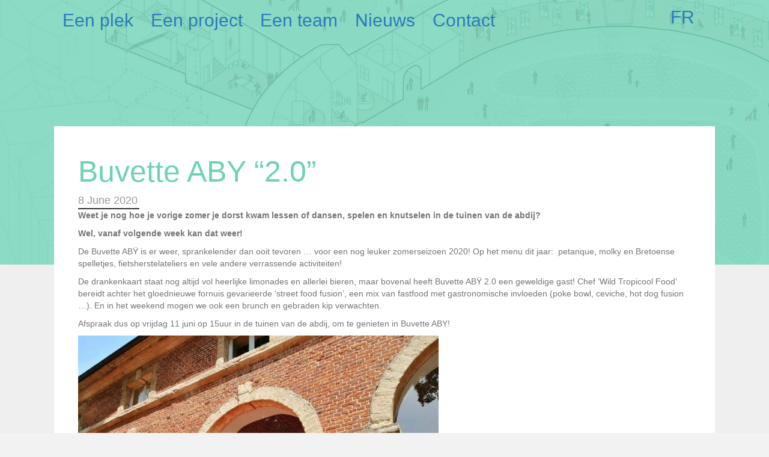

--- FILE ---
content_type: text/html; charset=UTF-8
request_url: https://aby.forest.brussels/nl/buvette-aby-2-0/
body_size: 42968
content:
<!DOCTYPE html>
<html lang="nl-NL">
<head>
<meta charset="UTF-8" />
<meta name='viewport' content='width=device-width, initial-scale=1.0' />
<meta http-equiv='X-UA-Compatible' content='IE=edge' />
<link rel="profile" href="https://gmpg.org/xfn/11" />
<meta name='robots' content='index, follow, max-image-preview:large, max-snippet:-1, max-video-preview:-1' />
	<style>img:is([sizes="auto" i], [sizes^="auto," i]) { contain-intrinsic-size: 3000px 1500px }</style>
	<link rel="alternate" href="https://aby.forest.brussels/buvette-aby-deux-point-zero/" hreflang="fr" />
<link rel="alternate" href="https://aby.forest.brussels/nl/buvette-aby-2-0/" hreflang="nl" />

	<!-- This site is optimized with the Yoast SEO plugin v26.3 - https://yoast.com/wordpress/plugins/seo/ -->
	<title>Buvette ABY “2.0” - Abbaye de Forest</title>
	<link rel="canonical" href="https://aby.forest.brussels/nl/buvette-aby-2-0/" />
	<meta property="og:locale" content="nl_NL" />
	<meta property="og:locale:alternate" content="fr_FR" />
	<meta property="og:type" content="article" />
	<meta property="og:title" content="Buvette ABY “2.0” - Abbaye de Forest" />
	<meta property="og:description" content="Weet je nog hoe je vorige zomer je dorst kwam lessen of dansen, spelen en knutselen in de tuinen van de abdij? Wel, vanaf volgende week kan dat weer! De Buvette ABŸ is er weer, sprankelender dan ooit tevoren &#8230; voor een nog leuker zomerseizoen 2020! Op het menu dit jaar:  petanque, molky en Bretoense&hellip;" />
	<meta property="og:url" content="https://aby.forest.brussels/nl/buvette-aby-2-0/" />
	<meta property="og:site_name" content="Abbaye de Forest" />
	<meta property="article:published_time" content="2020-06-08T10:18:51+00:00" />
	<meta property="article:modified_time" content="2021-06-28T09:22:08+00:00" />
	<meta property="og:image" content="https://aby.forest.brussels/wp-content/uploads/2020/06/IMG_20190615_161306.jpg" />
	<meta property="og:image:width" content="1920" />
	<meta property="og:image:height" content="1440" />
	<meta property="og:image:type" content="image/jpeg" />
	<meta name="author" content="sarah" />
	<meta name="twitter:card" content="summary_large_image" />
	<meta name="twitter:label1" content="Geschreven door" />
	<meta name="twitter:data1" content="sarah" />
	<meta name="twitter:label2" content="Geschatte leestijd" />
	<meta name="twitter:data2" content="1 minute" />
	<script type="application/ld+json" class="yoast-schema-graph">{"@context":"https://schema.org","@graph":[{"@type":"WebPage","@id":"https://aby.forest.brussels/nl/buvette-aby-2-0/","url":"https://aby.forest.brussels/nl/buvette-aby-2-0/","name":"Buvette ABY “2.0” - Abbaye de Forest","isPartOf":{"@id":"https://aby.forest.brussels/nl/homepage/#website"},"primaryImageOfPage":{"@id":"https://aby.forest.brussels/nl/buvette-aby-2-0/#primaryimage"},"image":{"@id":"https://aby.forest.brussels/nl/buvette-aby-2-0/#primaryimage"},"thumbnailUrl":"https://aby.forest.brussels/wp-content/uploads/2020/06/IMG_20190615_161306.jpg","datePublished":"2020-06-08T10:18:51+00:00","dateModified":"2021-06-28T09:22:08+00:00","author":{"@id":"https://aby.forest.brussels/nl/homepage/#/schema/person/b6606f54dbaf5ece18aca333c5bb3e82"},"breadcrumb":{"@id":"https://aby.forest.brussels/nl/buvette-aby-2-0/#breadcrumb"},"inLanguage":"nl-NL","potentialAction":[{"@type":"ReadAction","target":["https://aby.forest.brussels/nl/buvette-aby-2-0/"]}]},{"@type":"ImageObject","inLanguage":"nl-NL","@id":"https://aby.forest.brussels/nl/buvette-aby-2-0/#primaryimage","url":"https://aby.forest.brussels/wp-content/uploads/2020/06/IMG_20190615_161306.jpg","contentUrl":"https://aby.forest.brussels/wp-content/uploads/2020/06/IMG_20190615_161306.jpg","width":1920,"height":1440,"caption":"sdr"},{"@type":"BreadcrumbList","@id":"https://aby.forest.brussels/nl/buvette-aby-2-0/#breadcrumb","itemListElement":[{"@type":"ListItem","position":1,"name":"Home","item":"https://aby.forest.brussels/nl/homepage/"},{"@type":"ListItem","position":2,"name":"Buvette ABY “2.0”"}]},{"@type":"WebSite","@id":"https://aby.forest.brussels/nl/homepage/#website","url":"https://aby.forest.brussels/nl/homepage/","name":"Abbaye de Forest","description":"La culture bat au cœur de Forest","potentialAction":[{"@type":"SearchAction","target":{"@type":"EntryPoint","urlTemplate":"https://aby.forest.brussels/nl/homepage/?s={search_term_string}"},"query-input":{"@type":"PropertyValueSpecification","valueRequired":true,"valueName":"search_term_string"}}],"inLanguage":"nl-NL"},{"@type":"Person","@id":"https://aby.forest.brussels/nl/homepage/#/schema/person/b6606f54dbaf5ece18aca333c5bb3e82","name":"sarah","image":{"@type":"ImageObject","inLanguage":"nl-NL","@id":"https://aby.forest.brussels/nl/homepage/#/schema/person/image/","url":"https://secure.gravatar.com/avatar/aef0dd4f2f2ff7ed02337d31d7fbb861f9c9dfb501a11cdb7c97f21d07b414e6?s=96&d=mm&r=g","contentUrl":"https://secure.gravatar.com/avatar/aef0dd4f2f2ff7ed02337d31d7fbb861f9c9dfb501a11cdb7c97f21d07b414e6?s=96&d=mm&r=g","caption":"sarah"},"url":"https://aby.forest.brussels/nl/author/sarah/"}]}</script>
	<!-- / Yoast SEO plugin. -->


<link rel='dns-prefetch' href='//pro.fontawesome.com' />
<link rel="alternate" type="application/rss+xml" title="Abbaye de Forest &raquo; Feed" href="https://aby.forest.brussels/nl/feed/" />
<link rel="alternate" type="application/rss+xml" title="Abbaye de Forest &raquo; Comments Feed" href="https://aby.forest.brussels/nl/comments/feed/" />
<script>
window._wpemojiSettings = {"baseUrl":"https:\/\/s.w.org\/images\/core\/emoji\/16.0.1\/72x72\/","ext":".png","svgUrl":"https:\/\/s.w.org\/images\/core\/emoji\/16.0.1\/svg\/","svgExt":".svg","source":{"concatemoji":"https:\/\/aby.forest.brussels\/wp-includes\/js\/wp-emoji-release.min.js?ver=6.8.3"}};
/*! This file is auto-generated */
!function(s,n){var o,i,e;function c(e){try{var t={supportTests:e,timestamp:(new Date).valueOf()};sessionStorage.setItem(o,JSON.stringify(t))}catch(e){}}function p(e,t,n){e.clearRect(0,0,e.canvas.width,e.canvas.height),e.fillText(t,0,0);var t=new Uint32Array(e.getImageData(0,0,e.canvas.width,e.canvas.height).data),a=(e.clearRect(0,0,e.canvas.width,e.canvas.height),e.fillText(n,0,0),new Uint32Array(e.getImageData(0,0,e.canvas.width,e.canvas.height).data));return t.every(function(e,t){return e===a[t]})}function u(e,t){e.clearRect(0,0,e.canvas.width,e.canvas.height),e.fillText(t,0,0);for(var n=e.getImageData(16,16,1,1),a=0;a<n.data.length;a++)if(0!==n.data[a])return!1;return!0}function f(e,t,n,a){switch(t){case"flag":return n(e,"\ud83c\udff3\ufe0f\u200d\u26a7\ufe0f","\ud83c\udff3\ufe0f\u200b\u26a7\ufe0f")?!1:!n(e,"\ud83c\udde8\ud83c\uddf6","\ud83c\udde8\u200b\ud83c\uddf6")&&!n(e,"\ud83c\udff4\udb40\udc67\udb40\udc62\udb40\udc65\udb40\udc6e\udb40\udc67\udb40\udc7f","\ud83c\udff4\u200b\udb40\udc67\u200b\udb40\udc62\u200b\udb40\udc65\u200b\udb40\udc6e\u200b\udb40\udc67\u200b\udb40\udc7f");case"emoji":return!a(e,"\ud83e\udedf")}return!1}function g(e,t,n,a){var r="undefined"!=typeof WorkerGlobalScope&&self instanceof WorkerGlobalScope?new OffscreenCanvas(300,150):s.createElement("canvas"),o=r.getContext("2d",{willReadFrequently:!0}),i=(o.textBaseline="top",o.font="600 32px Arial",{});return e.forEach(function(e){i[e]=t(o,e,n,a)}),i}function t(e){var t=s.createElement("script");t.src=e,t.defer=!0,s.head.appendChild(t)}"undefined"!=typeof Promise&&(o="wpEmojiSettingsSupports",i=["flag","emoji"],n.supports={everything:!0,everythingExceptFlag:!0},e=new Promise(function(e){s.addEventListener("DOMContentLoaded",e,{once:!0})}),new Promise(function(t){var n=function(){try{var e=JSON.parse(sessionStorage.getItem(o));if("object"==typeof e&&"number"==typeof e.timestamp&&(new Date).valueOf()<e.timestamp+604800&&"object"==typeof e.supportTests)return e.supportTests}catch(e){}return null}();if(!n){if("undefined"!=typeof Worker&&"undefined"!=typeof OffscreenCanvas&&"undefined"!=typeof URL&&URL.createObjectURL&&"undefined"!=typeof Blob)try{var e="postMessage("+g.toString()+"("+[JSON.stringify(i),f.toString(),p.toString(),u.toString()].join(",")+"));",a=new Blob([e],{type:"text/javascript"}),r=new Worker(URL.createObjectURL(a),{name:"wpTestEmojiSupports"});return void(r.onmessage=function(e){c(n=e.data),r.terminate(),t(n)})}catch(e){}c(n=g(i,f,p,u))}t(n)}).then(function(e){for(var t in e)n.supports[t]=e[t],n.supports.everything=n.supports.everything&&n.supports[t],"flag"!==t&&(n.supports.everythingExceptFlag=n.supports.everythingExceptFlag&&n.supports[t]);n.supports.everythingExceptFlag=n.supports.everythingExceptFlag&&!n.supports.flag,n.DOMReady=!1,n.readyCallback=function(){n.DOMReady=!0}}).then(function(){return e}).then(function(){var e;n.supports.everything||(n.readyCallback(),(e=n.source||{}).concatemoji?t(e.concatemoji):e.wpemoji&&e.twemoji&&(t(e.twemoji),t(e.wpemoji)))}))}((window,document),window._wpemojiSettings);
</script>
<style id='wp-emoji-styles-inline-css'>

	img.wp-smiley, img.emoji {
		display: inline !important;
		border: none !important;
		box-shadow: none !important;
		height: 1em !important;
		width: 1em !important;
		margin: 0 0.07em !important;
		vertical-align: -0.1em !important;
		background: none !important;
		padding: 0 !important;
	}
</style>
<link rel='stylesheet' id='wp-block-library-css' href='https://aby.forest.brussels/wp-includes/css/dist/block-library/style.min.css?ver=6.8.3' media='all' />
<style id='wp-block-library-theme-inline-css'>
.wp-block-audio :where(figcaption){color:#555;font-size:13px;text-align:center}.is-dark-theme .wp-block-audio :where(figcaption){color:#ffffffa6}.wp-block-audio{margin:0 0 1em}.wp-block-code{border:1px solid #ccc;border-radius:4px;font-family:Menlo,Consolas,monaco,monospace;padding:.8em 1em}.wp-block-embed :where(figcaption){color:#555;font-size:13px;text-align:center}.is-dark-theme .wp-block-embed :where(figcaption){color:#ffffffa6}.wp-block-embed{margin:0 0 1em}.blocks-gallery-caption{color:#555;font-size:13px;text-align:center}.is-dark-theme .blocks-gallery-caption{color:#ffffffa6}:root :where(.wp-block-image figcaption){color:#555;font-size:13px;text-align:center}.is-dark-theme :root :where(.wp-block-image figcaption){color:#ffffffa6}.wp-block-image{margin:0 0 1em}.wp-block-pullquote{border-bottom:4px solid;border-top:4px solid;color:currentColor;margin-bottom:1.75em}.wp-block-pullquote cite,.wp-block-pullquote footer,.wp-block-pullquote__citation{color:currentColor;font-size:.8125em;font-style:normal;text-transform:uppercase}.wp-block-quote{border-left:.25em solid;margin:0 0 1.75em;padding-left:1em}.wp-block-quote cite,.wp-block-quote footer{color:currentColor;font-size:.8125em;font-style:normal;position:relative}.wp-block-quote:where(.has-text-align-right){border-left:none;border-right:.25em solid;padding-left:0;padding-right:1em}.wp-block-quote:where(.has-text-align-center){border:none;padding-left:0}.wp-block-quote.is-large,.wp-block-quote.is-style-large,.wp-block-quote:where(.is-style-plain){border:none}.wp-block-search .wp-block-search__label{font-weight:700}.wp-block-search__button{border:1px solid #ccc;padding:.375em .625em}:where(.wp-block-group.has-background){padding:1.25em 2.375em}.wp-block-separator.has-css-opacity{opacity:.4}.wp-block-separator{border:none;border-bottom:2px solid;margin-left:auto;margin-right:auto}.wp-block-separator.has-alpha-channel-opacity{opacity:1}.wp-block-separator:not(.is-style-wide):not(.is-style-dots){width:100px}.wp-block-separator.has-background:not(.is-style-dots){border-bottom:none;height:1px}.wp-block-separator.has-background:not(.is-style-wide):not(.is-style-dots){height:2px}.wp-block-table{margin:0 0 1em}.wp-block-table td,.wp-block-table th{word-break:normal}.wp-block-table :where(figcaption){color:#555;font-size:13px;text-align:center}.is-dark-theme .wp-block-table :where(figcaption){color:#ffffffa6}.wp-block-video :where(figcaption){color:#555;font-size:13px;text-align:center}.is-dark-theme .wp-block-video :where(figcaption){color:#ffffffa6}.wp-block-video{margin:0 0 1em}:root :where(.wp-block-template-part.has-background){margin-bottom:0;margin-top:0;padding:1.25em 2.375em}
</style>
<style id='classic-theme-styles-inline-css'>
/*! This file is auto-generated */
.wp-block-button__link{color:#fff;background-color:#32373c;border-radius:9999px;box-shadow:none;text-decoration:none;padding:calc(.667em + 2px) calc(1.333em + 2px);font-size:1.125em}.wp-block-file__button{background:#32373c;color:#fff;text-decoration:none}
</style>
<style id='global-styles-inline-css'>
:root{--wp--preset--aspect-ratio--square: 1;--wp--preset--aspect-ratio--4-3: 4/3;--wp--preset--aspect-ratio--3-4: 3/4;--wp--preset--aspect-ratio--3-2: 3/2;--wp--preset--aspect-ratio--2-3: 2/3;--wp--preset--aspect-ratio--16-9: 16/9;--wp--preset--aspect-ratio--9-16: 9/16;--wp--preset--color--black: #000000;--wp--preset--color--cyan-bluish-gray: #abb8c3;--wp--preset--color--white: #ffffff;--wp--preset--color--pale-pink: #f78da7;--wp--preset--color--vivid-red: #cf2e2e;--wp--preset--color--luminous-vivid-orange: #ff6900;--wp--preset--color--luminous-vivid-amber: #fcb900;--wp--preset--color--light-green-cyan: #7bdcb5;--wp--preset--color--vivid-green-cyan: #00d084;--wp--preset--color--pale-cyan-blue: #8ed1fc;--wp--preset--color--vivid-cyan-blue: #0693e3;--wp--preset--color--vivid-purple: #9b51e0;--wp--preset--color--fl-heading-text: #333333;--wp--preset--color--fl-body-bg: #f2f2f2;--wp--preset--color--fl-body-text: #757575;--wp--preset--color--fl-accent: #2b7bb9;--wp--preset--color--fl-accent-hover: #2b7bb9;--wp--preset--color--fl-topbar-bg: #ffffff;--wp--preset--color--fl-topbar-text: #757575;--wp--preset--color--fl-topbar-link: #2b7bb9;--wp--preset--color--fl-topbar-hover: #2b7bb9;--wp--preset--color--fl-header-bg: #ffffff;--wp--preset--color--fl-header-text: #757575;--wp--preset--color--fl-header-link: #757575;--wp--preset--color--fl-header-hover: #2b7bb9;--wp--preset--color--fl-nav-bg: #ffffff;--wp--preset--color--fl-nav-link: #757575;--wp--preset--color--fl-nav-hover: #2b7bb9;--wp--preset--color--fl-content-bg: #ffffff;--wp--preset--color--fl-footer-widgets-bg: #ffffff;--wp--preset--color--fl-footer-widgets-text: #757575;--wp--preset--color--fl-footer-widgets-link: #2b7bb9;--wp--preset--color--fl-footer-widgets-hover: #2b7bb9;--wp--preset--color--fl-footer-bg: #ffffff;--wp--preset--color--fl-footer-text: #757575;--wp--preset--color--fl-footer-link: #2b7bb9;--wp--preset--color--fl-footer-hover: #2b7bb9;--wp--preset--gradient--vivid-cyan-blue-to-vivid-purple: linear-gradient(135deg,rgba(6,147,227,1) 0%,rgb(155,81,224) 100%);--wp--preset--gradient--light-green-cyan-to-vivid-green-cyan: linear-gradient(135deg,rgb(122,220,180) 0%,rgb(0,208,130) 100%);--wp--preset--gradient--luminous-vivid-amber-to-luminous-vivid-orange: linear-gradient(135deg,rgba(252,185,0,1) 0%,rgba(255,105,0,1) 100%);--wp--preset--gradient--luminous-vivid-orange-to-vivid-red: linear-gradient(135deg,rgba(255,105,0,1) 0%,rgb(207,46,46) 100%);--wp--preset--gradient--very-light-gray-to-cyan-bluish-gray: linear-gradient(135deg,rgb(238,238,238) 0%,rgb(169,184,195) 100%);--wp--preset--gradient--cool-to-warm-spectrum: linear-gradient(135deg,rgb(74,234,220) 0%,rgb(151,120,209) 20%,rgb(207,42,186) 40%,rgb(238,44,130) 60%,rgb(251,105,98) 80%,rgb(254,248,76) 100%);--wp--preset--gradient--blush-light-purple: linear-gradient(135deg,rgb(255,206,236) 0%,rgb(152,150,240) 100%);--wp--preset--gradient--blush-bordeaux: linear-gradient(135deg,rgb(254,205,165) 0%,rgb(254,45,45) 50%,rgb(107,0,62) 100%);--wp--preset--gradient--luminous-dusk: linear-gradient(135deg,rgb(255,203,112) 0%,rgb(199,81,192) 50%,rgb(65,88,208) 100%);--wp--preset--gradient--pale-ocean: linear-gradient(135deg,rgb(255,245,203) 0%,rgb(182,227,212) 50%,rgb(51,167,181) 100%);--wp--preset--gradient--electric-grass: linear-gradient(135deg,rgb(202,248,128) 0%,rgb(113,206,126) 100%);--wp--preset--gradient--midnight: linear-gradient(135deg,rgb(2,3,129) 0%,rgb(40,116,252) 100%);--wp--preset--font-size--small: 13px;--wp--preset--font-size--medium: 20px;--wp--preset--font-size--large: 36px;--wp--preset--font-size--x-large: 42px;--wp--preset--spacing--20: 0.44rem;--wp--preset--spacing--30: 0.67rem;--wp--preset--spacing--40: 1rem;--wp--preset--spacing--50: 1.5rem;--wp--preset--spacing--60: 2.25rem;--wp--preset--spacing--70: 3.38rem;--wp--preset--spacing--80: 5.06rem;--wp--preset--shadow--natural: 6px 6px 9px rgba(0, 0, 0, 0.2);--wp--preset--shadow--deep: 12px 12px 50px rgba(0, 0, 0, 0.4);--wp--preset--shadow--sharp: 6px 6px 0px rgba(0, 0, 0, 0.2);--wp--preset--shadow--outlined: 6px 6px 0px -3px rgba(255, 255, 255, 1), 6px 6px rgba(0, 0, 0, 1);--wp--preset--shadow--crisp: 6px 6px 0px rgba(0, 0, 0, 1);}:where(.is-layout-flex){gap: 0.5em;}:where(.is-layout-grid){gap: 0.5em;}body .is-layout-flex{display: flex;}.is-layout-flex{flex-wrap: wrap;align-items: center;}.is-layout-flex > :is(*, div){margin: 0;}body .is-layout-grid{display: grid;}.is-layout-grid > :is(*, div){margin: 0;}:where(.wp-block-columns.is-layout-flex){gap: 2em;}:where(.wp-block-columns.is-layout-grid){gap: 2em;}:where(.wp-block-post-template.is-layout-flex){gap: 1.25em;}:where(.wp-block-post-template.is-layout-grid){gap: 1.25em;}.has-black-color{color: var(--wp--preset--color--black) !important;}.has-cyan-bluish-gray-color{color: var(--wp--preset--color--cyan-bluish-gray) !important;}.has-white-color{color: var(--wp--preset--color--white) !important;}.has-pale-pink-color{color: var(--wp--preset--color--pale-pink) !important;}.has-vivid-red-color{color: var(--wp--preset--color--vivid-red) !important;}.has-luminous-vivid-orange-color{color: var(--wp--preset--color--luminous-vivid-orange) !important;}.has-luminous-vivid-amber-color{color: var(--wp--preset--color--luminous-vivid-amber) !important;}.has-light-green-cyan-color{color: var(--wp--preset--color--light-green-cyan) !important;}.has-vivid-green-cyan-color{color: var(--wp--preset--color--vivid-green-cyan) !important;}.has-pale-cyan-blue-color{color: var(--wp--preset--color--pale-cyan-blue) !important;}.has-vivid-cyan-blue-color{color: var(--wp--preset--color--vivid-cyan-blue) !important;}.has-vivid-purple-color{color: var(--wp--preset--color--vivid-purple) !important;}.has-black-background-color{background-color: var(--wp--preset--color--black) !important;}.has-cyan-bluish-gray-background-color{background-color: var(--wp--preset--color--cyan-bluish-gray) !important;}.has-white-background-color{background-color: var(--wp--preset--color--white) !important;}.has-pale-pink-background-color{background-color: var(--wp--preset--color--pale-pink) !important;}.has-vivid-red-background-color{background-color: var(--wp--preset--color--vivid-red) !important;}.has-luminous-vivid-orange-background-color{background-color: var(--wp--preset--color--luminous-vivid-orange) !important;}.has-luminous-vivid-amber-background-color{background-color: var(--wp--preset--color--luminous-vivid-amber) !important;}.has-light-green-cyan-background-color{background-color: var(--wp--preset--color--light-green-cyan) !important;}.has-vivid-green-cyan-background-color{background-color: var(--wp--preset--color--vivid-green-cyan) !important;}.has-pale-cyan-blue-background-color{background-color: var(--wp--preset--color--pale-cyan-blue) !important;}.has-vivid-cyan-blue-background-color{background-color: var(--wp--preset--color--vivid-cyan-blue) !important;}.has-vivid-purple-background-color{background-color: var(--wp--preset--color--vivid-purple) !important;}.has-black-border-color{border-color: var(--wp--preset--color--black) !important;}.has-cyan-bluish-gray-border-color{border-color: var(--wp--preset--color--cyan-bluish-gray) !important;}.has-white-border-color{border-color: var(--wp--preset--color--white) !important;}.has-pale-pink-border-color{border-color: var(--wp--preset--color--pale-pink) !important;}.has-vivid-red-border-color{border-color: var(--wp--preset--color--vivid-red) !important;}.has-luminous-vivid-orange-border-color{border-color: var(--wp--preset--color--luminous-vivid-orange) !important;}.has-luminous-vivid-amber-border-color{border-color: var(--wp--preset--color--luminous-vivid-amber) !important;}.has-light-green-cyan-border-color{border-color: var(--wp--preset--color--light-green-cyan) !important;}.has-vivid-green-cyan-border-color{border-color: var(--wp--preset--color--vivid-green-cyan) !important;}.has-pale-cyan-blue-border-color{border-color: var(--wp--preset--color--pale-cyan-blue) !important;}.has-vivid-cyan-blue-border-color{border-color: var(--wp--preset--color--vivid-cyan-blue) !important;}.has-vivid-purple-border-color{border-color: var(--wp--preset--color--vivid-purple) !important;}.has-vivid-cyan-blue-to-vivid-purple-gradient-background{background: var(--wp--preset--gradient--vivid-cyan-blue-to-vivid-purple) !important;}.has-light-green-cyan-to-vivid-green-cyan-gradient-background{background: var(--wp--preset--gradient--light-green-cyan-to-vivid-green-cyan) !important;}.has-luminous-vivid-amber-to-luminous-vivid-orange-gradient-background{background: var(--wp--preset--gradient--luminous-vivid-amber-to-luminous-vivid-orange) !important;}.has-luminous-vivid-orange-to-vivid-red-gradient-background{background: var(--wp--preset--gradient--luminous-vivid-orange-to-vivid-red) !important;}.has-very-light-gray-to-cyan-bluish-gray-gradient-background{background: var(--wp--preset--gradient--very-light-gray-to-cyan-bluish-gray) !important;}.has-cool-to-warm-spectrum-gradient-background{background: var(--wp--preset--gradient--cool-to-warm-spectrum) !important;}.has-blush-light-purple-gradient-background{background: var(--wp--preset--gradient--blush-light-purple) !important;}.has-blush-bordeaux-gradient-background{background: var(--wp--preset--gradient--blush-bordeaux) !important;}.has-luminous-dusk-gradient-background{background: var(--wp--preset--gradient--luminous-dusk) !important;}.has-pale-ocean-gradient-background{background: var(--wp--preset--gradient--pale-ocean) !important;}.has-electric-grass-gradient-background{background: var(--wp--preset--gradient--electric-grass) !important;}.has-midnight-gradient-background{background: var(--wp--preset--gradient--midnight) !important;}.has-small-font-size{font-size: var(--wp--preset--font-size--small) !important;}.has-medium-font-size{font-size: var(--wp--preset--font-size--medium) !important;}.has-large-font-size{font-size: var(--wp--preset--font-size--large) !important;}.has-x-large-font-size{font-size: var(--wp--preset--font-size--x-large) !important;}
:where(.wp-block-post-template.is-layout-flex){gap: 1.25em;}:where(.wp-block-post-template.is-layout-grid){gap: 1.25em;}
:where(.wp-block-columns.is-layout-flex){gap: 2em;}:where(.wp-block-columns.is-layout-grid){gap: 2em;}
:root :where(.wp-block-pullquote){font-size: 1.5em;line-height: 1.6;}
</style>
<link rel='stylesheet' id='font-awesome-5-css' href='https://pro.fontawesome.com/releases/v5.15.4/css/all.css?ver=2.9.4' media='all' />
<link rel='stylesheet' id='font-awesome-css' href='https://aby.forest.brussels/wp-content/plugins/bb-plugin/fonts/fontawesome/5.15.4/css/v4-shims.min.css?ver=2.9.4' media='all' />
<link rel='stylesheet' id='fl-builder-layout-bundle-d6efdb57ad23f5cd0934a931bb986ced-css' href='https://aby.forest.brussels/wp-content/uploads/bb-plugin/cache/d6efdb57ad23f5cd0934a931bb986ced-layout-bundle.css?ver=2.9.4-1.5.2' media='all' />
<link rel='stylesheet' id='animate-css' href='https://aby.forest.brussels/wp-content/plugins/powerpack-addon-for-beaver-builder/assets/css/animate.min.css?ver=3.5.1' media='all' />
<link rel='stylesheet' id='jquery-magnificpopup-css' href='https://aby.forest.brussels/wp-content/plugins/bb-plugin/css/jquery.magnificpopup.min.css?ver=2.9.4' media='all' />
<link rel='stylesheet' id='base-css' href='https://aby.forest.brussels/wp-content/themes/bb-theme/css/base.min.css?ver=1.7.18.1' media='all' />
<link rel='stylesheet' id='fl-automator-skin-css' href='https://aby.forest.brussels/wp-content/uploads/bb-theme/skin-68f773d46b51b.css?ver=1.7.18.1' media='all' />
<script src="https://aby.forest.brussels/wp-includes/js/jquery/jquery.min.js?ver=3.7.1" id="jquery-core-js"></script>
<script src="https://aby.forest.brussels/wp-includes/js/jquery/jquery-migrate.min.js?ver=3.4.1" id="jquery-migrate-js"></script>
<link rel="https://api.w.org/" href="https://aby.forest.brussels/wp-json/" /><link rel="alternate" title="JSON" type="application/json" href="https://aby.forest.brussels/wp-json/wp/v2/posts/372" /><link rel="EditURI" type="application/rsd+xml" title="RSD" href="https://aby.forest.brussels/xmlrpc.php?rsd" />
<meta name="generator" content="WordPress 6.8.3" />
<link rel='shortlink' href='https://aby.forest.brussels/?p=372' />
<link rel="alternate" title="oEmbed (JSON)" type="application/json+oembed" href="https://aby.forest.brussels/wp-json/oembed/1.0/embed?url=https%3A%2F%2Faby.forest.brussels%2Fnl%2Fbuvette-aby-2-0%2F&#038;lang=nl" />
<link rel="alternate" title="oEmbed (XML)" type="text/xml+oembed" href="https://aby.forest.brussels/wp-json/oembed/1.0/embed?url=https%3A%2F%2Faby.forest.brussels%2Fnl%2Fbuvette-aby-2-0%2F&#038;format=xml&#038;lang=nl" />
</head>
<body class="wp-singular post-template-default single single-post postid-372 single-format-standard wp-theme-bb-theme fl-builder-2-9-4 fl-themer-1-5-2 fl-theme-1-7-18-1 fl-no-js fl-theme-builder-footer fl-theme-builder-footer-footer fl-theme-builder-singular fl-theme-builder-singular-article-single-nl fl-theme-builder-header fl-theme-builder-header-header-copy-2 fl-framework-base fl-preset-default fl-full-width fl-has-sidebar fl-search-active" itemscope="itemscope" itemtype="https://schema.org/WebPage">
<a aria-label="Spring naar content" class="fl-screen-reader-text" href="#fl-main-content">Spring naar content</a><div class="fl-page">
	<header class="fl-builder-content fl-builder-content-564 fl-builder-global-templates-locked" data-post-id="564" data-type="header" data-sticky="1" data-sticky-on="" data-sticky-breakpoint="medium" data-shrink="0" data-overlay="1" data-overlay-bg="transparent" data-shrink-image-height="50px" role="banner" itemscope="itemscope" itemtype="http://schema.org/WPHeader"><div class="fl-row fl-row-full-width fl-row-bg-color fl-node-kdr9q5hn2btf fl-row-default-height fl-row-align-center" data-node="kdr9q5hn2btf">
	<div class="fl-row-content-wrap">
						<div class="fl-row-content fl-row-fixed-width fl-node-content">
		
<div class="fl-col-group fl-node-5ld3j26topxu fl-col-group-custom-width" data-node="5ld3j26topxu">
			<div class="fl-col fl-node-yardwqu0lxmv fl-col-bg-color fl-col-small-custom-width" data-node="yardwqu0lxmv">
	<div class="fl-col-content fl-node-content"><div class="fl-module fl-module-menu fl-node-az1ws9mfopx2" data-node="az1ws9mfopx2">
	<div class="fl-module-content fl-node-content">
		<div class="fl-menu fl-menu-responsive-toggle-mobile">
	<button class="fl-menu-mobile-toggle hamburger" aria-label="Menu"><span class="fl-menu-icon svg-container"><svg version="1.1" class="hamburger-menu" xmlns="http://www.w3.org/2000/svg" xmlns:xlink="http://www.w3.org/1999/xlink" viewBox="0 0 512 512">
<rect class="fl-hamburger-menu-top" width="512" height="102"/>
<rect class="fl-hamburger-menu-middle" y="205" width="512" height="102"/>
<rect class="fl-hamburger-menu-bottom" y="410" width="512" height="102"/>
</svg>
</span></button>	<div class="fl-clear"></div>
	<nav aria-label="Menu" itemscope="itemscope" itemtype="https://schema.org/SiteNavigationElement"><ul id="menu-menu-principal-nl" class="menu fl-menu-horizontal fl-toggle-none"><li id="menu-item-183" class="menu-item menu-item-type-custom menu-item-object-custom"><a href="#plek">Een plek</a></li><li id="menu-item-184" class="menu-item menu-item-type-custom menu-item-object-custom"><a href="#project">Een project</a></li><li id="menu-item-185" class="menu-item menu-item-type-custom menu-item-object-custom"><a href="#team">Een team</a></li><li id="menu-item-210" class="menu-item menu-item-type-post_type menu-item-object-page"><a href="https://aby.forest.brussels/nl/nieuws/">Nieuws</a></li><li id="menu-item-186" class="menu-item menu-item-type-custom menu-item-object-custom"><a href="#contact">Contact</a></li></ul></nav></div>
	</div>
</div>
</div>
</div>
			<div class="fl-col fl-node-lbo5t0kjgv9a fl-col-bg-color fl-col-small fl-col-small-custom-width" data-node="lbo5t0kjgv9a">
	<div class="fl-col-content fl-node-content"></div>
</div>
			<div class="fl-col fl-node-yftib30v1oc9 fl-col-bg-color fl-col-small fl-col-small-custom-width" data-node="yftib30v1oc9">
	<div class="fl-col-content fl-node-content"><div class="fl-module fl-module-menu fl-node-2d801tbn76gm" data-node="2d801tbn76gm">
	<div class="fl-module-content fl-node-content">
		<div class="fl-menu fl-menu-responsive-toggle-mobile">
	<button class="fl-menu-mobile-toggle hamburger" aria-label="Menu"><span class="fl-menu-icon svg-container"><svg version="1.1" class="hamburger-menu" xmlns="http://www.w3.org/2000/svg" xmlns:xlink="http://www.w3.org/1999/xlink" viewBox="0 0 512 512">
<rect class="fl-hamburger-menu-top" width="512" height="102"/>
<rect class="fl-hamburger-menu-middle" y="205" width="512" height="102"/>
<rect class="fl-hamburger-menu-bottom" y="410" width="512" height="102"/>
</svg>
</span></button>	<div class="fl-clear"></div>
	<nav aria-label="Menu" itemscope="itemscope" itemtype="https://schema.org/SiteNavigationElement"><ul id="menu-langues" class="menu fl-menu-horizontal fl-toggle-none"><li id="menu-item-182-fr" class="lang-item lang-item-16 lang-item-fr lang-item-first menu-item menu-item-type-custom menu-item-object-custom"><a href="https://aby.forest.brussels/buvette-aby-deux-point-zero/">FR</a></li></ul></nav></div>
	</div>
</div>
</div>
</div>
	</div>
		</div>
	</div>
</div>
</header>	<div id="fl-main-content" class="fl-page-content" itemprop="mainContentOfPage" role="main">

		<div class="fl-builder-content fl-builder-content-198 fl-builder-global-templates-locked" data-post-id="198"><div class="fl-row fl-row-full-width fl-row-bg-photo fl-node-5b96b3dcba880 fl-row-default-height fl-row-align-center fl-row-bg-overlay fl-row-bg-fixed" data-node="5b96b3dcba880">
	<div class="fl-row-content-wrap">
						<div class="fl-row-content fl-row-fixed-width fl-node-content">
		
<div class="fl-col-group fl-node-5b96b3dcba8d0" data-node="5b96b3dcba8d0">
			<div class="fl-col fl-node-5b96b3dcba90b fl-col-bg-color" data-node="5b96b3dcba90b">
	<div class="fl-col-content fl-node-content"><div class="fl-module fl-module-pp-spacer fl-node-5b96b3dcbaa32" data-node="5b96b3dcbaa32">
	<div class="fl-module-content fl-node-content">
		<div class="pp-spacer-module"></div>
	</div>
</div>
</div>
</div>
	</div>
		</div>
	</div>
</div>
<div class="fl-row fl-row-full-width fl-row-bg-color fl-node-5b96b3dcba946 fl-row-default-height fl-row-align-center" data-node="5b96b3dcba946">
	<div class="fl-row-content-wrap">
						<div class="fl-row-content fl-row-fixed-width fl-node-content">
		
<div class="fl-col-group fl-node-5b96b3dcba981" data-node="5b96b3dcba981">
			<div class="fl-col fl-node-5b96b3dcba9bc fl-col-bg-color" data-node="5b96b3dcba9bc">
	<div class="fl-col-content fl-node-content"><div class="fl-module fl-module-heading fl-node-5b96b3dcba783" data-node="5b96b3dcba783">
	<div class="fl-module-content fl-node-content">
		<h1 class="fl-heading">
		<span class="fl-heading-text">Buvette ABY “2.0”</span>
	</h1>
	</div>
</div>
<div class="fl-module fl-module-fl-post-info fl-node-5b96b3dcba7be" data-node="5b96b3dcba7be">
	<div class="fl-module-content fl-node-content">
		<span class="fl-post-info-date">8 June 2020</span>	</div>
</div>
<div class="fl-module fl-module-separator fl-node-5b96b3dcbaa6c" data-node="5b96b3dcbaa6c">
	<div class="fl-module-content fl-node-content">
		<div class="fl-separator"></div>
	</div>
</div>
<div class="fl-module fl-module-fl-post-content fl-node-5b96b3dcba747" data-node="5b96b3dcba747">
	<div class="fl-module-content fl-node-content">
		<p><strong>Weet je nog hoe je vorige zomer je dorst kwam lessen of dansen, spelen en knutselen in de tuinen van de abdij? </strong></p>
<p><strong>Wel, vanaf volgende week kan dat weer!</strong><span id="more-372"></span></p>
<p>De Buvette ABŸ is er weer, sprankelender dan ooit tevoren &#8230; voor een nog leuker zomerseizoen 2020! Op het menu dit jaar:  petanque, molky en Bretoense spelletjes, fietsherstelateliers en vele andere verrassende activiteiten!</p>
<p>De drankenkaart staat nog altijd vol heerlijke limonades en allerlei bieren, maar bovenal heeft Buvette ABŸ 2.0 een geweldige gast! Chef ‘Wild Tropicool Food’ bereidt achter het gloednieuwe fornuis gevarieerde ‘street food fusion’, een mix van fastfood met gastronomische invloeden (poke bowl, ceviche, hot dog fusion &#8230;). En in het weekend mogen we ook een brunch en gebraden kip verwachten.</p>
<p>Afspraak dus op vrijdag 11 juni op 15uur in de tuinen van de abdij, om te genieten in Buvette ABY!</p>
<p><img loading="lazy" decoding="async" class="size-medium wp-image-370" src="/wp-content/uploads/2020/06/IMG_20190615_143204-600x450.jpg" alt="" width="600" height="450" srcset="https://aby.forest.brussels/wp-content/uploads/2020/06/IMG_20190615_143204-600x450.jpg 600w, https://aby.forest.brussels/wp-content/uploads/2020/06/IMG_20190615_143204-768x576.jpg 768w, https://aby.forest.brussels/wp-content/uploads/2020/06/IMG_20190615_143204-1400x1050.jpg 1400w, https://aby.forest.brussels/wp-content/uploads/2020/06/IMG_20190615_143204.jpg 1920w" sizes="auto, (max-width: 600px) 100vw, 600px" /></p>
<p><strong>Openingstijden &amp; meer info:</strong></p>
<p>facebook.com/buvetteABY</p>
<p>facebook.com/WILD-Tropicool-Food</p>
<p>&nbsp;</p>
<p>&nbsp;</p>
	</div>
</div>
</div>
</div>
	</div>
		</div>
	</div>
</div>
</div>
	</div><!-- .fl-page-content -->
	<footer class="fl-builder-content fl-builder-content-10 fl-builder-global-templates-locked" data-post-id="10" data-type="footer" itemscope="itemscope" itemtype="http://schema.org/WPFooter"><div class="fl-row fl-row-full-width fl-row-bg-color fl-node-59c3b735e13b8 fl-row-default-height fl-row-align-center" data-node="59c3b735e13b8">
	<div class="fl-row-content-wrap">
						<div class="fl-row-content fl-row-fixed-width fl-node-content">
		
<div class="fl-col-group fl-node-4sgixt1c6rln" data-node="4sgixt1c6rln">
			<div class="fl-col fl-node-pb3axo8m2nc4 fl-col-bg-color fl-col-small" data-node="pb3axo8m2nc4">
	<div class="fl-col-content fl-node-content"><div class="fl-module fl-module-rich-text fl-node-wjr84m7aglck" data-node="wjr84m7aglck">
	<div class="fl-module-content fl-node-content">
		<div class="fl-rich-text">
	<h4 style="text-align: center;">Nos soutiens</h4>
<h5 style="text-align: center;">Ce projet est rendu possible grâce à :</h5>
</div>
	</div>
</div>
</div>
</div>
			<div class="fl-col fl-node-m9lxh6i4a5ge fl-col-bg-color fl-col-small" data-node="m9lxh6i4a5ge">
	<div class="fl-col-content fl-node-content"><div class="fl-module fl-module-rich-text fl-node-1m57wda06s2c" data-node="1m57wda06s2c">
	<div class="fl-module-content fl-node-content">
		<div class="fl-rich-text">
	<h4 style="text-align: center;">Met steun van</h4>
<h5 style="text-align: center;">Dit project wordt mogelijk gemaakt dankzij:</h5>
</div>
	</div>
</div>
</div>
</div>
	</div>

<div class="fl-col-group fl-node-rep1wsftgmbj fl-col-group-equal-height fl-col-group-align-center" data-node="rep1wsftgmbj">
			<div class="fl-col fl-node-zp7ixr0aythb fl-col-bg-color fl-col-small" data-node="zp7ixr0aythb">
	<div class="fl-col-content fl-node-content"><div
 class="fl-module fl-module-photo fl-photo fl-photo-align-center fl-node-z57ay9ncqsdu" data-node="z57ay9ncqsdu" itemscope itemtype="https://schema.org/ImageObject">
	<div class="fl-photo-content fl-photo-img-png">
				<img decoding="async" class="fl-photo-img wp-image-570 size-full" src="https://aby.forest.brussels/wp-content/uploads/2024/11/BI-FEDER_BANNER-WEB-COMPACTE_NLFR_RGB.png" alt="BI-FEDER_BANNER-WEB-COMPACTE_NLFR_RGB" itemprop="image" height="300" width="1020" title="BI-FEDER_BANNER-WEB-COMPACTE_NLFR_RGB" loading="lazy" srcset="https://aby.forest.brussels/wp-content/uploads/2024/11/BI-FEDER_BANNER-WEB-COMPACTE_NLFR_RGB.png 1020w, https://aby.forest.brussels/wp-content/uploads/2024/11/BI-FEDER_BANNER-WEB-COMPACTE_NLFR_RGB-900x265.png 900w, https://aby.forest.brussels/wp-content/uploads/2024/11/BI-FEDER_BANNER-WEB-COMPACTE_NLFR_RGB-300x88.png 300w, https://aby.forest.brussels/wp-content/uploads/2024/11/BI-FEDER_BANNER-WEB-COMPACTE_NLFR_RGB-768x226.png 768w" sizes="auto, (max-width: 1020px) 100vw, 1020px" />
					</div>
	</div>
</div>
</div>
			<div class="fl-col fl-node-0hed8672rs3v fl-col-bg-color fl-col-small" data-node="0hed8672rs3v">
	<div class="fl-col-content fl-node-content"><div
 class="fl-module fl-module-photo fl-photo fl-photo-align-center fl-node-oinypj218qzl" data-node="oinypj218qzl" itemscope itemtype="https://schema.org/ImageObject">
	<div class="fl-photo-content fl-photo-img-jpg">
				<img decoding="async" class="fl-photo-img wp-image-591 size-full" src="https://aby.forest.brussels/wp-content/uploads/2025/10/beliris_logo.jpg" alt="beliris_logo" itemprop="image" height="104" width="228" title="beliris_logo" loading="lazy" />
					</div>
	</div>
</div>
</div>
			<div class="fl-col fl-node-bjpzn7auhtdk fl-col-bg-color fl-col-small" data-node="bjpzn7auhtdk">
	<div class="fl-col-content fl-node-content"><div
 class="fl-module fl-module-photo fl-photo fl-photo-align-center fl-node-r9ltmbgzosw5" data-node="r9ltmbgzosw5" itemscope itemtype="https://schema.org/ImageObject">
	<div class="fl-photo-content fl-photo-img-png">
				<img decoding="async" class="fl-photo-img wp-image-104 size-full" src="https://aby.forest.brussels/wp-content/uploads/2017/09/750px-Fédération_Wallonie-Bruxelles_logo_2011.svg_.png" alt="750px-Fédération_Wallonie-Bruxelles_logo_2011.svg" itemprop="image" height="714" width="750" title="750px-Fédération_Wallonie-Bruxelles_logo_2011.svg" loading="lazy" srcset="https://aby.forest.brussels/wp-content/uploads/2017/09/750px-Fédération_Wallonie-Bruxelles_logo_2011.svg_.png 750w, https://aby.forest.brussels/wp-content/uploads/2017/09/750px-Fédération_Wallonie-Bruxelles_logo_2011.svg_-600x571.png 600w" sizes="auto, (max-width: 750px) 100vw, 750px" />
					</div>
	</div>
</div>
</div>
			<div class="fl-col fl-node-chap7fl8myqr fl-col-bg-color fl-col-small" data-node="chap7fl8myqr">
	<div class="fl-col-content fl-node-content"><div
 class="fl-module fl-module-photo fl-photo fl-photo-align-center fl-node-0c3ldh8qaief" data-node="0c3ldh8qaief" itemscope itemtype="https://schema.org/ImageObject">
	<div class="fl-photo-content fl-photo-img-png">
				<img decoding="async" class="fl-photo-img wp-image-571 size-full" src="https://aby.forest.brussels/wp-content/uploads/2024/11/revitalisation_urbaine_logo_fr.png" alt="revitalisation_urbaine_logo_fr" itemprop="image" height="263" width="963" title="revitalisation_urbaine_logo_fr" loading="lazy" srcset="https://aby.forest.brussels/wp-content/uploads/2024/11/revitalisation_urbaine_logo_fr.png 963w, https://aby.forest.brussels/wp-content/uploads/2024/11/revitalisation_urbaine_logo_fr-900x246.png 900w, https://aby.forest.brussels/wp-content/uploads/2024/11/revitalisation_urbaine_logo_fr-300x82.png 300w, https://aby.forest.brussels/wp-content/uploads/2024/11/revitalisation_urbaine_logo_fr-768x210.png 768w" sizes="auto, (max-width: 963px) 100vw, 963px" />
					</div>
	</div>
</div>
</div>
			<div class="fl-col fl-node-o2ckeqrld0hw fl-col-bg-color fl-col-small" data-node="o2ckeqrld0hw">
	<div class="fl-col-content fl-node-content"><div
 class="fl-module fl-module-photo fl-photo fl-photo-align-center fl-node-4hl7jyfd0w6g" data-node="4hl7jyfd0w6g" itemscope itemtype="https://schema.org/ImageObject">
	<div class="fl-photo-content fl-photo-img-jpg">
				<img decoding="async" class="fl-photo-img wp-image-592 size-full" src="https://aby.forest.brussels/wp-content/uploads/2025/10/logo-Forest-couleur.jpg" alt="logo Forest couleur" itemprop="image" height="553" width="466" title="logo Forest couleur" loading="lazy" srcset="https://aby.forest.brussels/wp-content/uploads/2025/10/logo-Forest-couleur.jpg 466w, https://aby.forest.brussels/wp-content/uploads/2025/10/logo-Forest-couleur-253x300.jpg 253w" sizes="auto, (max-width: 466px) 100vw, 466px" />
					</div>
	</div>
</div>
</div>
	</div>

<div class="fl-col-group fl-node-59c3b735e141f" data-node="59c3b735e141f">
			<div class="fl-col fl-node-59c3b735e1466 fl-col-bg-color" data-node="59c3b735e1466">
	<div class="fl-col-content fl-node-content"><div class="fl-module fl-module-rich-text fl-node-59c3b735e14ab" data-node="59c3b735e14ab">
	<div class="fl-module-content fl-node-content">
		<div class="fl-rich-text">
	<p style="text-align: center;"><span style="color: #333333;">© 2020 Abbaye de Forest | Website <a style="color: #333333;" href="https://cobea.coop" target="_blank" rel="noopener">cobea.coop</a></span></p>
</div>
	</div>
</div>
</div>
</div>
	</div>
		</div>
	</div>
</div>
</footer>	</div><!-- .fl-page -->
<script type="speculationrules">
{"prefetch":[{"source":"document","where":{"and":[{"href_matches":"\/*"},{"not":{"href_matches":["\/wp-*.php","\/wp-admin\/*","\/wp-content\/uploads\/*","\/wp-content\/*","\/wp-content\/plugins\/*","\/wp-content\/themes\/bb-theme\/*","\/*\\?(.+)"]}},{"not":{"selector_matches":"a[rel~=\"nofollow\"]"}},{"not":{"selector_matches":".no-prefetch, .no-prefetch a"}}]},"eagerness":"conservative"}]}
</script>
<script id="pll_cookie_script-js-after">
(function() {
				var expirationDate = new Date();
				expirationDate.setTime( expirationDate.getTime() + 31536000 * 1000 );
				document.cookie = "pll_language=nl; expires=" + expirationDate.toUTCString() + "; path=/; secure; SameSite=Lax";
			}());
</script>
<script src="https://aby.forest.brussels/wp-content/plugins/bb-plugin/js/jquery.imagesloaded.min.js?ver=2.9.4" id="imagesloaded-js"></script>
<script src="https://aby.forest.brussels/wp-content/plugins/bb-plugin/js/jquery.ba-throttle-debounce.min.js?ver=2.9.4" id="jquery-throttle-js"></script>
<script src="https://aby.forest.brussels/wp-content/plugins/bb-plugin/js/jquery.fitvids.min.js?ver=1.2" id="jquery-fitvids-js"></script>
<script src="https://aby.forest.brussels/wp-content/uploads/bb-plugin/cache/db9d11639040fd1f27178803f1c7e586-layout-bundle.js?ver=2.9.4-1.5.2" id="fl-builder-layout-bundle-db9d11639040fd1f27178803f1c7e586-js"></script>
<script src="https://aby.forest.brussels/wp-content/plugins/bb-plugin/js/jquery.magnificpopup.min.js?ver=2.9.4" id="jquery-magnificpopup-js"></script>
<script id="fl-automator-js-extra">
var themeopts = {"medium_breakpoint":"992","mobile_breakpoint":"768","lightbox":"enabled","scrollTopPosition":"800"};
</script>
<script src="https://aby.forest.brussels/wp-content/themes/bb-theme/js/theme.min.js?ver=1.7.18.1" id="fl-automator-js"></script>
</body>
</html>


--- FILE ---
content_type: text/css
request_url: https://aby.forest.brussels/wp-content/uploads/bb-plugin/cache/d6efdb57ad23f5cd0934a931bb986ced-layout-bundle.css?ver=2.9.4-1.5.2
body_size: 45021
content:
.fl-builder-content *,.fl-builder-content *:before,.fl-builder-content *:after {-webkit-box-sizing: border-box;-moz-box-sizing: border-box;box-sizing: border-box;}.fl-row:before,.fl-row:after,.fl-row-content:before,.fl-row-content:after,.fl-col-group:before,.fl-col-group:after,.fl-col:before,.fl-col:after,.fl-module:not([data-accepts]):before,.fl-module:not([data-accepts]):after,.fl-module-content:before,.fl-module-content:after {display: table;content: " ";}.fl-row:after,.fl-row-content:after,.fl-col-group:after,.fl-col:after,.fl-module:not([data-accepts]):after,.fl-module-content:after {clear: both;}.fl-clear {clear: both;}.fl-row,.fl-row-content {margin-left: auto;margin-right: auto;min-width: 0;}.fl-row-content-wrap {position: relative;}.fl-builder-mobile .fl-row-bg-photo .fl-row-content-wrap {background-attachment: scroll;}.fl-row-bg-video,.fl-row-bg-video .fl-row-content,.fl-row-bg-embed,.fl-row-bg-embed .fl-row-content {position: relative;}.fl-row-bg-video .fl-bg-video,.fl-row-bg-embed .fl-bg-embed-code {bottom: 0;left: 0;overflow: hidden;position: absolute;right: 0;top: 0;}.fl-row-bg-video .fl-bg-video video,.fl-row-bg-embed .fl-bg-embed-code video {bottom: 0;left: 0px;max-width: none;position: absolute;right: 0;top: 0px;}.fl-row-bg-video .fl-bg-video video {min-width: 100%;min-height: 100%;width: auto;height: auto;}.fl-row-bg-video .fl-bg-video iframe,.fl-row-bg-embed .fl-bg-embed-code iframe {pointer-events: none;width: 100vw;height: 56.25vw; max-width: none;min-height: 100vh;min-width: 177.77vh; position: absolute;top: 50%;left: 50%;-ms-transform: translate(-50%, -50%); -webkit-transform: translate(-50%, -50%); transform: translate(-50%, -50%);}.fl-bg-video-fallback {background-position: 50% 50%;background-repeat: no-repeat;background-size: cover;bottom: 0px;left: 0px;position: absolute;right: 0px;top: 0px;}.fl-row-bg-slideshow,.fl-row-bg-slideshow .fl-row-content {position: relative;}.fl-row .fl-bg-slideshow {bottom: 0;left: 0;overflow: hidden;position: absolute;right: 0;top: 0;z-index: 0;}.fl-builder-edit .fl-row .fl-bg-slideshow * {bottom: 0;height: auto !important;left: 0;position: absolute !important;right: 0;top: 0;}.fl-row-bg-overlay .fl-row-content-wrap:after {border-radius: inherit;content: '';display: block;position: absolute;top: 0;right: 0;bottom: 0;left: 0;z-index: 0;}.fl-row-bg-overlay .fl-row-content {position: relative;z-index: 1;}.fl-row-default-height .fl-row-content-wrap,.fl-row-custom-height .fl-row-content-wrap {display: -webkit-box;display: -webkit-flex;display: -ms-flexbox;display: flex;min-height: 100vh;}.fl-row-overlap-top .fl-row-content-wrap {display: -webkit-inline-box;display: -webkit-inline-flex;display: -moz-inline-box;display: -ms-inline-flexbox;display: inline-flex;width: 100%;}.fl-row-default-height .fl-row-content-wrap,.fl-row-custom-height .fl-row-content-wrap {min-height: 0;}.fl-row-default-height .fl-row-content,.fl-row-full-height .fl-row-content,.fl-row-custom-height .fl-row-content {-webkit-box-flex: 1 1 auto; -moz-box-flex: 1 1 auto;-webkit-flex: 1 1 auto;-ms-flex: 1 1 auto;flex: 1 1 auto;}.fl-row-default-height .fl-row-full-width.fl-row-content,.fl-row-full-height .fl-row-full-width.fl-row-content,.fl-row-custom-height .fl-row-full-width.fl-row-content {max-width: 100%;width: 100%;}.fl-row-default-height.fl-row-align-center .fl-row-content-wrap,.fl-row-full-height.fl-row-align-center .fl-row-content-wrap,.fl-row-custom-height.fl-row-align-center .fl-row-content-wrap {-webkit-align-items: center;-webkit-box-align: center;-webkit-box-pack: center;-webkit-justify-content: center;-ms-flex-align: center;-ms-flex-pack: center;justify-content: center;align-items: center;}.fl-row-default-height.fl-row-align-bottom .fl-row-content-wrap,.fl-row-full-height.fl-row-align-bottom .fl-row-content-wrap,.fl-row-custom-height.fl-row-align-bottom .fl-row-content-wrap {-webkit-align-items: flex-end;-webkit-justify-content: flex-end;-webkit-box-align: end;-webkit-box-pack: end;-ms-flex-align: end;-ms-flex-pack: end;justify-content: flex-end;align-items: flex-end;}.fl-col-group-equal-height {display: flex;flex-wrap: wrap;width: 100%;}.fl-col-group-equal-height.fl-col-group-has-child-loading {flex-wrap: nowrap;}.fl-col-group-equal-height .fl-col,.fl-col-group-equal-height .fl-col-content {display: flex;flex: 1 1 auto;}.fl-col-group-equal-height .fl-col-content {flex-direction: column;flex-shrink: 1;min-width: 1px;max-width: 100%;width: 100%;}.fl-col-group-equal-height:before,.fl-col-group-equal-height .fl-col:before,.fl-col-group-equal-height .fl-col-content:before,.fl-col-group-equal-height:after,.fl-col-group-equal-height .fl-col:after,.fl-col-group-equal-height .fl-col-content:after{content: none;}.fl-col-group-nested.fl-col-group-equal-height.fl-col-group-align-top .fl-col-content,.fl-col-group-equal-height.fl-col-group-align-top .fl-col-content {justify-content: flex-start;}.fl-col-group-nested.fl-col-group-equal-height.fl-col-group-align-center .fl-col-content,.fl-col-group-equal-height.fl-col-group-align-center .fl-col-content {justify-content: center;}.fl-col-group-nested.fl-col-group-equal-height.fl-col-group-align-bottom .fl-col-content,.fl-col-group-equal-height.fl-col-group-align-bottom .fl-col-content {justify-content: flex-end;}.fl-col-group-equal-height.fl-col-group-align-center .fl-col-group {width: 100%;}.fl-col {float: left;min-height: 1px;}.fl-col-bg-overlay .fl-col-content {position: relative;}.fl-col-bg-overlay .fl-col-content:after {border-radius: inherit;content: '';display: block;position: absolute;top: 0;right: 0;bottom: 0;left: 0;z-index: 0;}.fl-col-bg-overlay .fl-module {position: relative;z-index: 2;}.single:not(.woocommerce).single-fl-builder-template .fl-content {width: 100%;}.fl-builder-layer {position: absolute;top:0;left:0;right: 0;bottom: 0;z-index: 0;pointer-events: none;overflow: hidden;}.fl-builder-shape-layer {z-index: 0;}.fl-builder-shape-layer.fl-builder-bottom-edge-layer {z-index: 1;}.fl-row-bg-overlay .fl-builder-shape-layer {z-index: 1;}.fl-row-bg-overlay .fl-builder-shape-layer.fl-builder-bottom-edge-layer {z-index: 2;}.fl-row-has-layers .fl-row-content {z-index: 1;}.fl-row-bg-overlay .fl-row-content {z-index: 2;}.fl-builder-layer > * {display: block;position: absolute;top:0;left:0;width: 100%;}.fl-builder-layer + .fl-row-content {position: relative;}.fl-builder-layer .fl-shape {fill: #aaa;stroke: none;stroke-width: 0;width:100%;}@supports (-webkit-touch-callout: inherit) {.fl-row.fl-row-bg-parallax .fl-row-content-wrap,.fl-row.fl-row-bg-fixed .fl-row-content-wrap {background-position: center !important;background-attachment: scroll !important;}}@supports (-webkit-touch-callout: none) {.fl-row.fl-row-bg-fixed .fl-row-content-wrap {background-position: center !important;background-attachment: scroll !important;}}.fl-clearfix:before,.fl-clearfix:after {display: table;content: " ";}.fl-clearfix:after {clear: both;}.sr-only {position: absolute;width: 1px;height: 1px;padding: 0;overflow: hidden;clip: rect(0,0,0,0);white-space: nowrap;border: 0;}.fl-builder-content a.fl-button,.fl-builder-content a.fl-button:visited {border-radius: 4px;-moz-border-radius: 4px;-webkit-border-radius: 4px;display: inline-block;font-size: 16px;font-weight: normal;line-height: 18px;padding: 12px 24px;text-decoration: none;text-shadow: none;}.fl-builder-content .fl-button:hover {text-decoration: none;}.fl-builder-content .fl-button:active {position: relative;top: 1px;}.fl-builder-content .fl-button-width-full .fl-button {display: block;text-align: center;}.fl-builder-content .fl-button-width-custom .fl-button {display: inline-block;text-align: center;max-width: 100%;}.fl-builder-content .fl-button-left {text-align: left;}.fl-builder-content .fl-button-center {text-align: center;}.fl-builder-content .fl-button-right {text-align: right;}.fl-builder-content .fl-button i {font-size: 1.3em;height: auto;margin-right:8px;vertical-align: middle;width: auto;}.fl-builder-content .fl-button i.fl-button-icon-after {margin-left: 8px;margin-right: 0;}.fl-builder-content .fl-button-has-icon .fl-button-text {vertical-align: middle;}.fl-icon-wrap {display: inline-block;}.fl-icon {display: table-cell;vertical-align: middle;}.fl-icon a {text-decoration: none;}.fl-icon i {float: right;height: auto;width: auto;}.fl-icon i:before {border: none !important;height: auto;width: auto;}.fl-icon-text {display: table-cell;text-align: left;padding-left: 15px;vertical-align: middle;}.fl-icon-text-empty {display: none;}.fl-icon-text *:last-child {margin: 0 !important;padding: 0 !important;}.fl-icon-text a {text-decoration: none;}.fl-icon-text span {display: block;}.fl-icon-text span.mce-edit-focus {min-width: 1px;}.fl-module img {max-width: 100%;}.fl-photo {line-height: 0;position: relative;}.fl-photo-align-left {text-align: left;}.fl-photo-align-center {text-align: center;}.fl-photo-align-right {text-align: right;}.fl-photo-content {display: inline-block;line-height: 0;position: relative;max-width: 100%;}.fl-photo-img-svg {width: 100%;}.fl-photo-content img {display: inline;height: auto;max-width: 100%;}.fl-photo-crop-circle img {-webkit-border-radius: 100%;-moz-border-radius: 100%;border-radius: 100%;}.fl-photo-caption {font-size: 13px;line-height: 18px;overflow: hidden;text-overflow: ellipsis;}.fl-photo-caption-below {padding-bottom: 20px;padding-top: 10px;}.fl-photo-caption-hover {background: rgba(0,0,0,0.7);bottom: 0;color: #fff;left: 0;opacity: 0;filter: alpha(opacity = 0);padding: 10px 15px;position: absolute;right: 0;-webkit-transition:opacity 0.3s ease-in;-moz-transition:opacity 0.3s ease-in;transition:opacity 0.3s ease-in;}.fl-photo-content:hover .fl-photo-caption-hover {opacity: 100;filter: alpha(opacity = 100);}.fl-builder-pagination,.fl-builder-pagination-load-more {padding: 40px 0;}.fl-builder-pagination ul.page-numbers {list-style: none;margin: 0;padding: 0;text-align: center;}.fl-builder-pagination li {display: inline-block;list-style: none;margin: 0;padding: 0;}.fl-builder-pagination li a.page-numbers,.fl-builder-pagination li span.page-numbers {border: 1px solid #e6e6e6;display: inline-block;padding: 5px 10px;margin: 0 0 5px;}.fl-builder-pagination li a.page-numbers:hover,.fl-builder-pagination li span.current {background: #f5f5f5;text-decoration: none;}.fl-slideshow,.fl-slideshow * {-webkit-box-sizing: content-box;-moz-box-sizing: content-box;box-sizing: content-box;}.fl-slideshow .fl-slideshow-image img {max-width: none !important;}.fl-slideshow-social {line-height: 0 !important;}.fl-slideshow-social * {margin: 0 !important;}.fl-builder-content .bx-wrapper .bx-viewport {background: transparent;border: none;box-shadow: none;-moz-box-shadow: none;-webkit-box-shadow: none;left: 0;}.mfp-wrap button.mfp-arrow,.mfp-wrap button.mfp-arrow:active,.mfp-wrap button.mfp-arrow:hover,.mfp-wrap button.mfp-arrow:focus {background: transparent !important;border: none !important;outline: none;position: absolute;top: 50%;box-shadow: none !important;-moz-box-shadow: none !important;-webkit-box-shadow: none !important;}.mfp-wrap .mfp-close,.mfp-wrap .mfp-close:active,.mfp-wrap .mfp-close:hover,.mfp-wrap .mfp-close:focus {background: transparent !important;border: none !important;outline: none;position: absolute;top: 0;box-shadow: none !important;-moz-box-shadow: none !important;-webkit-box-shadow: none !important;}.admin-bar .mfp-wrap .mfp-close,.admin-bar .mfp-wrap .mfp-close:active,.admin-bar .mfp-wrap .mfp-close:hover,.admin-bar .mfp-wrap .mfp-close:focus {top: 32px!important;}img.mfp-img {padding: 0;}.mfp-counter {display: none;}.mfp-wrap .mfp-preloader.fa {font-size: 30px;}.fl-form-field {margin-bottom: 15px;}.fl-form-field input.fl-form-error {border-color: #DD6420;}.fl-form-error-message {clear: both;color: #DD6420;display: none;padding-top: 8px;font-size: 12px;font-weight: lighter;}.fl-form-button-disabled {opacity: 0.5;}.fl-animation {opacity: 0;}body.fl-no-js .fl-animation {opacity: 1;}.fl-builder-preview .fl-animation,.fl-builder-edit .fl-animation,.fl-animated {opacity: 1;}.fl-animated {animation-fill-mode: both;-webkit-animation-fill-mode: both;}.fl-button.fl-button-icon-animation i {width: 0 !important;opacity: 0;-ms-filter: "alpha(opacity=0)";transition: all 0.2s ease-out;-webkit-transition: all 0.2s ease-out;}.fl-button.fl-button-icon-animation:hover i {opacity: 1! important;-ms-filter: "alpha(opacity=100)";}.fl-button.fl-button-icon-animation i.fl-button-icon-after {margin-left: 0px !important;}.fl-button.fl-button-icon-animation:hover i.fl-button-icon-after {margin-left: 10px !important;}.fl-button.fl-button-icon-animation i.fl-button-icon-before {margin-right: 0 !important;}.fl-button.fl-button-icon-animation:hover i.fl-button-icon-before {margin-right: 20px !important;margin-left: -10px;}@media (max-width: 1200px) {}@media (max-width: 992px) { .fl-col-group.fl-col-group-medium-reversed {display: -webkit-flex;display: flex;-webkit-flex-wrap: wrap-reverse;flex-wrap: wrap-reverse;flex-direction: row-reverse;} }@media (max-width: 767px) { .fl-row-content-wrap {background-attachment: scroll !important;}.fl-row-bg-parallax .fl-row-content-wrap {background-attachment: scroll !important;background-position: center center !important;}.fl-col-group.fl-col-group-equal-height {display: block;}.fl-col-group.fl-col-group-equal-height.fl-col-group-custom-width {display: -webkit-box;display: -webkit-flex;display: flex;}.fl-col-group.fl-col-group-responsive-reversed {display: -webkit-flex;display: flex;-webkit-flex-wrap: wrap-reverse;flex-wrap: wrap-reverse;flex-direction: row-reverse;}.fl-col-group.fl-col-group-responsive-reversed .fl-col:not(.fl-col-small-custom-width) {flex-basis: 100%;width: 100% !important;}.fl-col-group.fl-col-group-medium-reversed:not(.fl-col-group-responsive-reversed) {display: unset;display: unset;-webkit-flex-wrap: unset;flex-wrap: unset;flex-direction: unset;}.fl-col {clear: both;float: none;margin-left: auto;margin-right: auto;width: auto !important;}.fl-col-small:not(.fl-col-small-full-width) {max-width: 400px;}.fl-block-col-resize {display:none;}.fl-row[data-node] .fl-row-content-wrap {margin: 0;padding-left: 0;padding-right: 0;}.fl-row[data-node] .fl-bg-video,.fl-row[data-node] .fl-bg-slideshow {left: 0;right: 0;}.fl-col[data-node] .fl-col-content {margin: 0;padding-left: 0;padding-right: 0;} }@media (min-width: 1201px) {html .fl-visible-large:not(.fl-visible-desktop),html .fl-visible-medium:not(.fl-visible-desktop),html .fl-visible-mobile:not(.fl-visible-desktop) {display: none;}}@media (min-width: 993px) and (max-width: 1200px) {html .fl-visible-desktop:not(.fl-visible-large),html .fl-visible-medium:not(.fl-visible-large),html .fl-visible-mobile:not(.fl-visible-large) {display: none;}}@media (min-width: 768px) and (max-width: 992px) {html .fl-visible-desktop:not(.fl-visible-medium),html .fl-visible-large:not(.fl-visible-medium),html .fl-visible-mobile:not(.fl-visible-medium) {display: none;}}@media (max-width: 767px) {html .fl-visible-desktop:not(.fl-visible-mobile),html .fl-visible-large:not(.fl-visible-mobile),html .fl-visible-medium:not(.fl-visible-mobile) {display: none;}}.fl-col-content {display: flex;flex-direction: column;}.fl-row-fixed-width {max-width: 1100px;}.fl-row-content-wrap {margin-top: 0px;margin-right: 0px;margin-bottom: 0px;margin-left: 0px;padding-top: 20px;padding-right: 20px;padding-bottom: 20px;padding-left: 20px;}.fl-module-content, .fl-module:where(.fl-module:not(:has(> .fl-module-content))) {margin-top: 20px;margin-right: 20px;margin-bottom: 20px;margin-left: 20px;}.fl-node-59c3b735e13b8 {color: #ffffff;}.fl-builder-content .fl-node-59c3b735e13b8 *:not(input):not(textarea):not(select):not(a):not(h1):not(h2):not(h3):not(h4):not(h5):not(h6):not(.fl-menu-mobile-toggle) {color: inherit;}.fl-builder-content .fl-node-59c3b735e13b8 a {color: #ffffff;}.fl-builder-content .fl-node-59c3b735e13b8 a:hover {color: #ffffff;}.fl-builder-content .fl-node-59c3b735e13b8 h1,.fl-builder-content .fl-node-59c3b735e13b8 h2,.fl-builder-content .fl-node-59c3b735e13b8 h3,.fl-builder-content .fl-node-59c3b735e13b8 h4,.fl-builder-content .fl-node-59c3b735e13b8 h5,.fl-builder-content .fl-node-59c3b735e13b8 h6,.fl-builder-content .fl-node-59c3b735e13b8 h1 a,.fl-builder-content .fl-node-59c3b735e13b8 h2 a,.fl-builder-content .fl-node-59c3b735e13b8 h3 a,.fl-builder-content .fl-node-59c3b735e13b8 h4 a,.fl-builder-content .fl-node-59c3b735e13b8 h5 a,.fl-builder-content .fl-node-59c3b735e13b8 h6 a {color: #ffffff;}.fl-node-59c3b735e13b8 > .fl-row-content-wrap {background-color: #ffffff;border-top-width: 1px;border-right-width: 0px;border-bottom-width: 1px;border-left-width: 0px;}.fl-node-59c3b735e13b8 .fl-row-content {max-width: 1032px;} .fl-node-59c3b735e13b8 > .fl-row-content-wrap {padding-top:13px;padding-bottom:0px;}.fl-node-59c3b735e1466 {width: 100%;}.fl-node-pb3axo8m2nc4 {width: 50%;}.fl-node-zp7ixr0aythb {width: 30%;}.fl-node-m9lxh6i4a5ge {width: 50%;}.fl-node-0hed8672rs3v {width: 16%;}.fl-node-bjpzn7auhtdk {width: 16%;}.fl-node-chap7fl8myqr {width: 22%;}.fl-node-o2ckeqrld0hw {width: 16%;}.fl-builder-content .fl-rich-text strong {font-weight: bold;}.fl-module.fl-rich-text p:last-child {margin-bottom: 0;}.fl-builder-edit .fl-module.fl-rich-text p:not(:has(~ *:not(.fl-block-overlay))) {margin-bottom: 0;} .fl-node-59c3b735e14ab > .fl-module-content {margin-top:0px;margin-bottom:0px;}@media (max-width: 767px) { .fl-module-icon {text-align: center;} }.fl-node-59c3b735e1660 .fl-icon i,.fl-node-59c3b735e1660 .fl-icon i:before {color: #9b9b9b;}.fl-node-59c3b735e1660 .fl-icon i:hover,.fl-node-59c3b735e1660 .fl-icon i:hover:before,.fl-node-59c3b735e1660 .fl-icon a:hover i,.fl-node-59c3b735e1660 .fl-icon a:hover i:before {color: #7f7f7f;}.fl-node-59c3b735e1660 .fl-icon i, .fl-node-59c3b735e1660 .fl-icon i:before {font-size: 16px;}.fl-node-59c3b735e1660 .fl-icon-wrap .fl-icon-text {height: 28px;}.fl-node-59c3b735e1660.fl-module-icon {text-align: left;}@media(max-width: 1200px) {.fl-node-59c3b735e1660 .fl-icon-wrap .fl-icon-text {height: 28px;}}@media(max-width: 992px) {.fl-node-59c3b735e1660 .fl-icon-wrap .fl-icon-text {height: 28px;}}@media(max-width: 767px) {.fl-node-59c3b735e1660 .fl-icon-wrap .fl-icon-text {height: 28px;}} .fl-node-59c3b735e1660 > .fl-module-content {margin-top:0px;margin-bottom:0px;margin-left:5px;}.fl-node-59c3b735e169e .fl-icon i,.fl-node-59c3b735e169e .fl-icon i:before {color: #9b9b9b;}.fl-node-59c3b735e169e .fl-icon i, .fl-node-59c3b735e169e .fl-icon i:before {font-size: 16px;}.fl-node-59c3b735e169e .fl-icon-wrap .fl-icon-text {height: 28px;}.fl-node-59c3b735e169e.fl-module-icon {text-align: left;}@media(max-width: 1200px) {.fl-node-59c3b735e169e .fl-icon-wrap .fl-icon-text {height: 28px;}}@media(max-width: 992px) {.fl-node-59c3b735e169e .fl-icon-wrap .fl-icon-text {height: 28px;}}@media(max-width: 767px) {.fl-node-59c3b735e169e .fl-icon-wrap .fl-icon-text {height: 28px;}} .fl-node-59c3b735e169e > .fl-module-content {margin-top:0px;margin-right:0px;margin-bottom:0px;margin-left:3px;}.fl-node-59c3b735e1816 .fl-icon i,.fl-node-59c3b735e1816 .fl-icon i:before {color: #9b9b9b;}.fl-node-59c3b735e1816 .fl-icon i:hover,.fl-node-59c3b735e1816 .fl-icon i:hover:before,.fl-node-59c3b735e1816 .fl-icon a:hover i,.fl-node-59c3b735e1816 .fl-icon a:hover i:before {color: #7f7f7f;}.fl-node-59c3b735e1816 .fl-icon i, .fl-node-59c3b735e1816 .fl-icon i:before {font-size: 16px;}.fl-node-59c3b735e1816 .fl-icon-wrap .fl-icon-text {height: 28px;}.fl-node-59c3b735e1816.fl-module-icon {text-align: left;}@media(max-width: 1200px) {.fl-node-59c3b735e1816 .fl-icon-wrap .fl-icon-text {height: 28px;}}@media(max-width: 992px) {.fl-node-59c3b735e1816 .fl-icon-wrap .fl-icon-text {height: 28px;}}@media(max-width: 767px) {.fl-node-59c3b735e1816 .fl-icon-wrap .fl-icon-text {height: 28px;}} .fl-node-59c3b735e1816 > .fl-module-content {margin-top:0px;margin-bottom:0px;margin-left:5px;}.fl-node-59c3b735e1854 .fl-icon i,.fl-node-59c3b735e1854 .fl-icon i:before {color: #9b9b9b;}.fl-node-59c3b735e1854 .fl-icon i, .fl-node-59c3b735e1854 .fl-icon i:before {font-size: 16px;}.fl-node-59c3b735e1854 .fl-icon-wrap .fl-icon-text {height: 28px;}.fl-node-59c3b735e1854.fl-module-icon {text-align: left;}@media(max-width: 1200px) {.fl-node-59c3b735e1854 .fl-icon-wrap .fl-icon-text {height: 28px;}}@media(max-width: 992px) {.fl-node-59c3b735e1854 .fl-icon-wrap .fl-icon-text {height: 28px;}}@media(max-width: 767px) {.fl-node-59c3b735e1854 .fl-icon-wrap .fl-icon-text {height: 28px;}} .fl-node-59c3b735e1854 > .fl-module-content {margin-top:0px;margin-right:0px;margin-bottom:0px;margin-left:3px;}.fl-builder-content .fl-node-wjr84m7aglck .fl-module-content .fl-rich-text,.fl-builder-content .fl-node-wjr84m7aglck .fl-module-content .fl-rich-text * {color: rgb(0, 0, 0);} .fl-node-wjr84m7aglck > .fl-module-content {margin-top:0px;margin-bottom:0px;}.fl-builder-content .fl-node-1m57wda06s2c .fl-module-content .fl-rich-text,.fl-builder-content .fl-node-1m57wda06s2c .fl-module-content .fl-rich-text * {color: rgb(0, 0, 0);} .fl-node-1m57wda06s2c > .fl-module-content {margin-top:0px;margin-bottom:0px;}img.mfp-img {padding-bottom: 40px !important;}.fl-builder-edit .fl-fill-container img {transition: object-position .5s;}.fl-fill-container :is(.fl-module-content, .fl-photo, .fl-photo-content, img) {height: 100% !important;width: 100% !important;}@media (max-width: 767px) { .fl-photo-content,.fl-photo-img {max-width: 100%;} }.fl-node-z57ay9ncqsdu, .fl-node-z57ay9ncqsdu .fl-photo {text-align: center;}.fl-node-oinypj218qzl, .fl-node-oinypj218qzl .fl-photo {text-align: center;}.fl-node-r9ltmbgzosw5, .fl-node-r9ltmbgzosw5 .fl-photo {text-align: center;}.fl-node-0c3ldh8qaief, .fl-node-0c3ldh8qaief .fl-photo {text-align: center;}.fl-node-4hl7jyfd0w6g, .fl-node-4hl7jyfd0w6g .fl-photo {text-align: center;}.fl-builder-row-settings #fl-field-separator_position {display: none !important;}.fl-node-5b96b3dcba880 {color: #ffffff;}.fl-builder-content .fl-node-5b96b3dcba880 *:not(input):not(textarea):not(select):not(a):not(h1):not(h2):not(h3):not(h4):not(h5):not(h6):not(.fl-menu-mobile-toggle) {color: inherit;}.fl-builder-content .fl-node-5b96b3dcba880 a {color: #ffffff;}.fl-builder-content .fl-node-5b96b3dcba880 a:hover {color: #ffffff;}.fl-builder-content .fl-node-5b96b3dcba880 h1,.fl-builder-content .fl-node-5b96b3dcba880 h2,.fl-builder-content .fl-node-5b96b3dcba880 h3,.fl-builder-content .fl-node-5b96b3dcba880 h4,.fl-builder-content .fl-node-5b96b3dcba880 h5,.fl-builder-content .fl-node-5b96b3dcba880 h6,.fl-builder-content .fl-node-5b96b3dcba880 h1 a,.fl-builder-content .fl-node-5b96b3dcba880 h2 a,.fl-builder-content .fl-node-5b96b3dcba880 h3 a,.fl-builder-content .fl-node-5b96b3dcba880 h4 a,.fl-builder-content .fl-node-5b96b3dcba880 h5 a,.fl-builder-content .fl-node-5b96b3dcba880 h6 a {color: #ffffff;}.fl-node-5b96b3dcba880 > .fl-row-content-wrap:after {background-color: rgba(110,210,183,0.8);}.fl-node-5b96b3dcba880 > .fl-row-content-wrap {background-image: url(/wp-content/uploads/2017/09/1604_ABY_AXONO_20180314_MU-02.jpg);background-repeat: no-repeat;background-position: center center;background-attachment: fixed;background-size: cover;border-top-width: 1px;border-right-width: 0px;border-bottom-width: 1px;border-left-width: 0px;}.fl-node-5b96b3dcba946 > .fl-row-content-wrap {background-color: #efefef;} .fl-node-5b96b3dcba946 > .fl-row-content-wrap {padding-bottom:80px;}@media ( max-width: 767px ) { .fl-node-5b96b3dcba946.fl-row > .fl-row-content-wrap {padding-top:0px;padding-right:20px;padding-bottom:0px;padding-left:20px;}}.fl-node-5b96b3dcba90b {width: 100%;}.fl-node-5b96b3dcba9bc {width: 100%;}.fl-node-5b96b3dcba9bc > .fl-col-content {background-color: #ffffff;} .fl-node-5b96b3dcba9bc > .fl-col-content {margin-top:-250px;}@media ( max-width: 767px ) { .fl-node-5b96b3dcba9bc.fl-col > .fl-col-content {margin-top:-100px;}} .fl-node-5b96b3dcba9bc > .fl-col-content {padding-top:40px;padding-right:40px;padding-bottom:40px;padding-left:40px;}@media ( max-width: 767px ) { .fl-node-5b96b3dcba9bc.fl-col > .fl-col-content {padding-top:0px;padding-right:0px;padding-left:0px;}}@media (max-width: 767px) {}.fl-node-5b96b3dcbaa32 .pp-spacer-module {height: 400px;width: 100%;}@media only screen and (max-width: 992px) {.fl-node-5b96b3dcbaa32 .pp-spacer-module {height: 350px;}}@media only screen and (max-width: 767px) {.fl-node-5b96b3dcbaa32 .pp-spacer-module {height: 150px;}}.fl-module-heading .fl-heading {padding: 0 !important;margin: 0 !important;}.fl-row .fl-col .fl-node-5b96b3dcba783 h1.fl-heading a,.fl-row .fl-col .fl-node-5b96b3dcba783 h1.fl-heading .fl-heading-text,.fl-row .fl-col .fl-node-5b96b3dcba783 h1.fl-heading .fl-heading-text *,.fl-node-5b96b3dcba783 h1.fl-heading .fl-heading-text {color: #6ed2b7;}.fl-node-5b96b3dcba783.fl-module-heading .fl-heading {font-size: 50px;line-height: 1.4;text-align: left;}@media(max-width: 767px) {.fl-node-5b96b3dcba783.fl-module-heading .fl-heading {text-align: left;}} .fl-node-5b96b3dcba783 > .fl-module-content {margin-bottom:0px;}.fl-post-info-sep {margin: 0 3px;}.fl-node-5b96b3dcba7be {font-size: 18px;text-align: left;}.fl-node-5b96b3dcba7be, .fl-node-5b96b3dcba7be .fl-module-content.fl-node-content span[class^='fl-post-info'], .fl-node-5b96b3dcba7be .fl-node-content a {color: #999999;} .fl-node-5b96b3dcba7be > .fl-module-content {margin-top:0px;}.fl-node-5b96b3dcbaa6c .fl-separator {border-top-width: 2px;max-width: 10%;margin: 0 0 0 0;}.fl-node-5b96b3dcbaa6c .fl-separator {border-top-color: #333333;border-top-style: solid;}.fl-builder-row-settings #fl-field-separator_position {display: none !important;}.fl-builder-row-settings #fl-field-separator_position {display: none !important;}.fl-node-kdr9q5hn2btf > .fl-row-content-wrap {background-color: #efefef;border-top-width: 1px;border-right-width: 0px;border-bottom-width: 1px;border-left-width: 0px;} .fl-node-kdr9q5hn2btf > .fl-row-content-wrap {padding-top:0px;padding-bottom:0px;}.fl-node-yardwqu0lxmv {width: 77.37%;}.fl-node-yardwqu0lxmv > .fl-col-content {border-top-width: 1px;border-right-width: 1px;border-bottom-width: 1px;border-left-width: 1px;border-top-left-radius: 0px;border-top-right-radius: 0px;border-bottom-left-radius: 0px;border-bottom-right-radius: 0px;box-shadow: 0px 0px 0px 0px rgba(0, 0, 0, 0.5);}@media(max-width: 992px) {.fl-builder-content .fl-node-yardwqu0lxmv {width: 70% !important;max-width: none;-webkit-box-flex: 0 1 auto;-moz-box-flex: 0 1 auto;-webkit-flex: 0 1 auto;-ms-flex: 0 1 auto;flex: 0 1 auto;}}@media(max-width: 767px) {.fl-builder-content .fl-node-yardwqu0lxmv {width: 70% !important;max-width: none;clear: none;float: left;}} .fl-node-yardwqu0lxmv > .fl-col-content {margin-top:5px;}@media ( max-width: 767px ) { .fl-node-yardwqu0lxmv.fl-col > .fl-col-content {margin-top:4px;}}.fl-node-lbo5t0kjgv9a {width: 14.63%;}.fl-node-lbo5t0kjgv9a > .fl-col-content {border-top-left-radius: 0px;border-top-right-radius: 0px;border-bottom-left-radius: 0px;border-bottom-right-radius: 0px;box-shadow: 0px 0px 0px 0px rgba(0, 0, 0, 0.5);}@media(max-width: 1200px) {.fl-builder-content .fl-node-lbo5t0kjgv9a {width: 14.63% !important;max-width: none;-webkit-box-flex: 0 1 auto;-moz-box-flex: 0 1 auto;-webkit-flex: 0 1 auto;-ms-flex: 0 1 auto;flex: 0 1 auto;}}@media(max-width: 992px) {.fl-builder-content .fl-node-lbo5t0kjgv9a {width: 14.63% !important;max-width: none;-webkit-box-flex: 0 1 auto;-moz-box-flex: 0 1 auto;-webkit-flex: 0 1 auto;-ms-flex: 0 1 auto;flex: 0 1 auto;}}@media(max-width: 767px) {.fl-builder-content .fl-node-lbo5t0kjgv9a {width: 14.63% !important;max-width: none;clear: none;float: left;}} .fl-node-lbo5t0kjgv9a > .fl-col-content {margin-top:13px;}@media ( max-width: 767px ) { .fl-node-lbo5t0kjgv9a.fl-col > .fl-col-content {margin-top:15px;}}.fl-node-yftib30v1oc9 {width: 8%;}.fl-node-yftib30v1oc9 > .fl-col-content {border-top-left-radius: 0px;border-top-right-radius: 0px;border-bottom-left-radius: 0px;border-bottom-right-radius: 0px;box-shadow: 0px 0px 0px 0px rgba(0, 0, 0, 0.5);}@media(max-width: 992px) {.fl-builder-content .fl-node-yftib30v1oc9 {width: 15% !important;max-width: none;-webkit-box-flex: 0 1 auto;-moz-box-flex: 0 1 auto;-webkit-flex: 0 1 auto;-ms-flex: 0 1 auto;flex: 0 1 auto;}}@media(max-width: 767px) {.fl-builder-content .fl-node-yftib30v1oc9 {width: 15% !important;max-width: none;clear: none;float: left;}}@media ( max-width: 767px ) { .fl-node-yftib30v1oc9.fl-col > .fl-col-content {padding-right:10px;}}.fl-menu ul,.fl-menu li{list-style: none;margin: 0;padding: 0;}.fl-menu .menu:before,.fl-menu .menu:after{content: '';display: table;clear: both;}.fl-menu-horizontal {display: inline-flex;flex-wrap: wrap;align-items: center;}.fl-menu li{position: relative;}.fl-menu a{display: block;padding: 10px;text-decoration: none;}.fl-menu a:hover{text-decoration: none;}.fl-menu .sub-menu{min-width: 220px;}.fl-module[data-node] .fl-menu .fl-menu-expanded .sub-menu {background-color: transparent;-webkit-box-shadow: none;-ms-box-shadow: none;box-shadow: none;}.fl-menu .fl-has-submenu:focus,.fl-menu .fl-has-submenu .sub-menu:focus,.fl-menu .fl-has-submenu-container:focus {outline: 0;}.fl-menu .fl-has-submenu-container{ position: relative; }.fl-menu .fl-menu-accordion .fl-has-submenu > .sub-menu{display: none;}.fl-menu .fl-menu-accordion .fl-has-submenu.fl-active .hide-heading > .sub-menu {box-shadow: none;display: block !important;}.fl-menu .fl-menu-toggle{position: absolute;top: 0;right: 0;bottom: 0;height: 100%;cursor: pointer;}.fl-menu .fl-toggle-arrows .fl-menu-toggle:before,.fl-menu .fl-toggle-none .fl-menu-toggle:before{border-color: #333;}.fl-menu .fl-menu-expanded .fl-menu-toggle{display: none;}.fl-menu .fl-menu-mobile-toggle {position: relative;padding: 8px;background-color: transparent;border: none;color: #333;border-radius: 0;}.fl-menu .fl-menu-mobile-toggle:focus-visible {outline: 2px auto Highlight;outline: 2px auto -webkit-focus-ring-color;}.fl-menu .fl-menu-mobile-toggle.text{width: 100%;text-align: center;}.fl-menu .fl-menu-mobile-toggle.hamburger .fl-menu-mobile-toggle-label,.fl-menu .fl-menu-mobile-toggle.hamburger-label .fl-menu-mobile-toggle-label{display: inline-block;margin-left: 10px;vertical-align: middle;}.fl-menu .fl-menu-mobile-toggle.hamburger .svg-container,.fl-menu .fl-menu-mobile-toggle.hamburger-label .svg-container{display: inline-block;position: relative;width: 1.4em;height: 1.4em;vertical-align: middle;}.fl-menu .fl-menu-mobile-toggle.hamburger .hamburger-menu,.fl-menu .fl-menu-mobile-toggle.hamburger-label .hamburger-menu{position: absolute;top: 0;left: 0;right: 0;bottom: 0;}.fl-menu .fl-menu-mobile-toggle.hamburger .hamburger-menu rect,.fl-menu .fl-menu-mobile-toggle.hamburger-label .hamburger-menu rect{fill: currentColor;}li.mega-menu .hide-heading > a,li.mega-menu .hide-heading > .fl-has-submenu-container,li.mega-menu-disabled .hide-heading > a,li.mega-menu-disabled .hide-heading > .fl-has-submenu-container {display: none;}ul.fl-menu-horizontal li.mega-menu {position: static;}ul.fl-menu-horizontal li.mega-menu > ul.sub-menu {top: inherit !important;left: 0 !important;right: 0 !important;width: 100%;}ul.fl-menu-horizontal li.mega-menu.fl-has-submenu:hover > ul.sub-menu,ul.fl-menu-horizontal li.mega-menu.fl-has-submenu.focus > ul.sub-menu {display: flex !important;}ul.fl-menu-horizontal li.mega-menu > ul.sub-menu li {border-color: transparent;}ul.fl-menu-horizontal li.mega-menu > ul.sub-menu > li {width: 100%;}ul.fl-menu-horizontal li.mega-menu > ul.sub-menu > li > .fl-has-submenu-container a {font-weight: bold;}ul.fl-menu-horizontal li.mega-menu > ul.sub-menu > li > .fl-has-submenu-container a:hover {background: transparent;}ul.fl-menu-horizontal li.mega-menu > ul.sub-menu .fl-menu-toggle {display: none;}ul.fl-menu-horizontal li.mega-menu > ul.sub-menu ul.sub-menu {background: transparent;-webkit-box-shadow: none;-ms-box-shadow: none;box-shadow: none;display: block;min-width: 0;opacity: 1;padding: 0;position: static;visibility: visible;}:where(.fl-col-group-medium-reversed, .fl-col-group-responsive-reversed, .fl-col-group-equal-height.fl-col-group-custom-width) > .fl-menu-mobile-clone {flex: 1 1 100%;}.fl-menu-mobile-clone {clear: both;}.fl-menu-mobile-clone .fl-menu .menu {float: none !important;}.fl-menu-mobile-close {display: none;}.fl-menu-mobile-close,.fl-menu-mobile-close:hover,.fl-menu-mobile-close:focus {background: none;border: 0 none;color: inherit;font-size: 18px;padding: 10px 6px;}.fl-menu-mobile-close:focus-visible {outline: 2px auto Highlight;outline: 2px auto -webkit-focus-ring-color;}.fl-node-az1ws9mfopx2 .fl-menu .menu {}.fl-node-az1ws9mfopx2 .menu .fl-has-submenu .sub-menu{display: none;}.fl-node-az1ws9mfopx2 .fl-menu .sub-menu {background-color: #ffffff;-webkit-box-shadow: 0 1px 20px rgba(0,0,0,0.1);-ms-box-shadow: 0 1px 20px rgba(0,0,0,0.1);box-shadow: 0 1px 20px rgba(0,0,0,0.1);}.fl-node-az1ws9mfopx2 .fl-menu-horizontal.fl-toggle-arrows .fl-has-submenu-container a{padding-right: 28px;}.fl-node-az1ws9mfopx2 .fl-menu-horizontal.fl-toggle-arrows .fl-menu-toggle,.fl-node-az1ws9mfopx2 .fl-menu-horizontal.fl-toggle-none .fl-menu-toggle{width: 28px;}.fl-node-az1ws9mfopx2 .fl-menu-horizontal.fl-toggle-arrows .fl-menu-toggle,.fl-node-az1ws9mfopx2 .fl-menu-horizontal.fl-toggle-none .fl-menu-toggle,.fl-node-az1ws9mfopx2 .fl-menu-vertical.fl-toggle-arrows .fl-menu-toggle,.fl-node-az1ws9mfopx2 .fl-menu-vertical.fl-toggle-none .fl-menu-toggle{width: 28px;}.fl-node-az1ws9mfopx2 .fl-menu li{border-top: 1px solid transparent;}.fl-node-az1ws9mfopx2 .fl-menu li:first-child{border-top: none;}@media ( max-width: 767px ) {.fl-node-az1ws9mfopx2 .fl-menu ul.menu {display: none;float: none;}.fl-node-az1ws9mfopx2 .fl-menu .sub-menu {-webkit-box-shadow: none;-ms-box-shadow: none;box-shadow: none;}.fl-node-az1ws9mfopx2 .mega-menu.fl-active .hide-heading > .sub-menu,.fl-node-az1ws9mfopx2 .mega-menu-disabled.fl-active .hide-heading > .sub-menu {display: block !important;}.fl-node-az1ws9mfopx2 .fl-menu-logo,.fl-node-az1ws9mfopx2 .fl-menu-search-item {display: none;}} @media ( min-width: 768px ) {.fl-node-az1ws9mfopx2 .fl-menu .menu > li{ display: inline-block; }.fl-node-az1ws9mfopx2 .menu li{border-left: 1px solid transparent;border-top: none;}.fl-node-az1ws9mfopx2 .menu li:first-child{border: none;}.fl-node-az1ws9mfopx2 .menu li li{border-top: 1px solid transparent;border-left: none;}.fl-node-az1ws9mfopx2 .menu .fl-has-submenu .sub-menu{position: absolute;top: 100%;left: 0;z-index: 10;visibility: hidden;opacity: 0;text-align:left;}.fl-node-az1ws9mfopx2 .fl-has-submenu .fl-has-submenu .sub-menu{top: 0;left: 100%;}.fl-node-az1ws9mfopx2 .fl-menu .fl-has-submenu:hover > .sub-menu,.fl-node-az1ws9mfopx2 .fl-menu .fl-has-submenu.focus > .sub-menu{display: block;visibility: visible;opacity: 1;}.fl-node-az1ws9mfopx2 .menu .fl-has-submenu.fl-menu-submenu-right .sub-menu{left: inherit;right: 0;}.fl-node-az1ws9mfopx2 .menu .fl-has-submenu .fl-has-submenu.fl-menu-submenu-right .sub-menu{top: 0;left: inherit;right: 100%;}.fl-node-az1ws9mfopx2 .fl-menu .fl-has-submenu.fl-active > .fl-has-submenu-container .fl-menu-toggle{-webkit-transform: none;-ms-transform: none;transform: none;}.fl-node-az1ws9mfopx2 .fl-menu .fl-menu-toggle{display: none;}.fl-node-az1ws9mfopx2 ul.sub-menu {padding-top: 0px;padding-right: 0px;padding-bottom: 0px;padding-left: 0px;}.fl-node-az1ws9mfopx2 ul.sub-menu a {}.fl-node-az1ws9mfopx2 .fl-menu .fl-menu-mobile-toggle{display: none;}}.fl-node-az1ws9mfopx2 .fl-menu .fl-menu-mobile-toggle {font-size: 16px;text-transform: none;padding-top: 14px;padding-right: 14px;padding-bottom: 14px;padding-left: 14px;border-color: rgba( 0,0,0,0.1 );}.fl-node-az1ws9mfopx2 .fl-menu .fl-menu-mobile-toggle rect,.fl-node-az1ws9mfopx2 .fl-menu .fl-menu-mobile-toggle.hamburger .hamburger-menu rect {}.fl-node-az1ws9mfopx2 .fl-menu .fl-menu-mobile-toggle:hover,.fl-node-az1ws9mfopx2 .fl-menu .fl-menu-mobile-toggle.fl-active {}.fl-node-az1ws9mfopx2 .fl-menu .fl-menu-mobile-toggle:hover rect,.fl-node-az1ws9mfopx2 .fl-menu .fl-menu-mobile-toggle.fl-active rect,.fl-node-az1ws9mfopx2 .fl-menu .fl-menu-mobile-toggle.hamburger:hover .hamburger-menu rect,.fl-node-az1ws9mfopx2 .fl-menu .fl-menu-mobile-toggle.fl-active .hamburger-menu rect {}.fl-node-az1ws9mfopx2 ul.fl-menu-horizontal li.mega-menu > ul.sub-menu > li > .fl-has-submenu-container a:hover {color: ;}.fl-node-az1ws9mfopx2 .fl-menu .menu, .fl-node-az1ws9mfopx2 .fl-menu .menu > li {font-size: 30px;line-height: 1;}.fl-node-az1ws9mfopx2 .menu a {padding-top: 14px;padding-right: 14px;padding-bottom: 14px;padding-left: 14px;}.fl-node-az1ws9mfopx2 .fl-menu .menu .sub-menu > li {font-size: 16px;line-height: 1;}@media(max-width: 767px) {.fl-node-az1ws9mfopx2 .menu li.fl-has-submenu ul.sub-menu {padding-left: 15px;}.fl-node-az1ws9mfopx2 .fl-menu .sub-menu {background-color: transparent;}}.fl-node-2d801tbn76gm .fl-menu .menu {}.fl-node-2d801tbn76gm .menu .fl-has-submenu .sub-menu{display: none;}.fl-node-2d801tbn76gm .fl-menu .sub-menu {background-color: #ffffff;-webkit-box-shadow: 0 1px 20px rgba(0,0,0,0.1);-ms-box-shadow: 0 1px 20px rgba(0,0,0,0.1);box-shadow: 0 1px 20px rgba(0,0,0,0.1);}.fl-node-2d801tbn76gm .fl-menu-horizontal.fl-toggle-arrows .fl-has-submenu-container a{padding-right: 28px;}.fl-node-2d801tbn76gm .fl-menu-horizontal.fl-toggle-arrows .fl-menu-toggle,.fl-node-2d801tbn76gm .fl-menu-horizontal.fl-toggle-none .fl-menu-toggle{width: 28px;}.fl-node-2d801tbn76gm .fl-menu-horizontal.fl-toggle-arrows .fl-menu-toggle,.fl-node-2d801tbn76gm .fl-menu-horizontal.fl-toggle-none .fl-menu-toggle,.fl-node-2d801tbn76gm .fl-menu-vertical.fl-toggle-arrows .fl-menu-toggle,.fl-node-2d801tbn76gm .fl-menu-vertical.fl-toggle-none .fl-menu-toggle{width: 28px;}.fl-node-2d801tbn76gm .fl-menu li{border-top: 1px solid transparent;}.fl-node-2d801tbn76gm .fl-menu li:first-child{border-top: none;}@media ( max-width: 767px ) {.fl-node-2d801tbn76gm .fl-menu ul.menu {display: none;float: none;}.fl-node-2d801tbn76gm .fl-menu .sub-menu {-webkit-box-shadow: none;-ms-box-shadow: none;box-shadow: none;}.fl-node-2d801tbn76gm .mega-menu.fl-active .hide-heading > .sub-menu,.fl-node-2d801tbn76gm .mega-menu-disabled.fl-active .hide-heading > .sub-menu {display: block !important;}.fl-node-2d801tbn76gm .fl-menu-logo,.fl-node-2d801tbn76gm .fl-menu-search-item {display: none;}} @media ( min-width: 768px ) {.fl-node-2d801tbn76gm .fl-menu .menu > li{ display: inline-block; }.fl-node-2d801tbn76gm .menu li{border-left: 1px solid transparent;border-top: none;}.fl-node-2d801tbn76gm .menu li:first-child{border: none;}.fl-node-2d801tbn76gm .menu li li{border-top: 1px solid transparent;border-left: none;}.fl-node-2d801tbn76gm .menu .fl-has-submenu .sub-menu{position: absolute;top: 100%;left: 0;z-index: 10;visibility: hidden;opacity: 0;text-align:left;}.fl-node-2d801tbn76gm .fl-has-submenu .fl-has-submenu .sub-menu{top: 0;left: 100%;}.fl-node-2d801tbn76gm .fl-menu .fl-has-submenu:hover > .sub-menu,.fl-node-2d801tbn76gm .fl-menu .fl-has-submenu.focus > .sub-menu{display: block;visibility: visible;opacity: 1;}.fl-node-2d801tbn76gm .menu .fl-has-submenu.fl-menu-submenu-right .sub-menu{left: inherit;right: 0;}.fl-node-2d801tbn76gm .menu .fl-has-submenu .fl-has-submenu.fl-menu-submenu-right .sub-menu{top: 0;left: inherit;right: 100%;}.fl-node-2d801tbn76gm .fl-menu .fl-has-submenu.fl-active > .fl-has-submenu-container .fl-menu-toggle{-webkit-transform: none;-ms-transform: none;transform: none;}.fl-node-2d801tbn76gm .fl-menu .fl-menu-toggle{display: none;}.fl-node-2d801tbn76gm ul.sub-menu {padding-top: 0px;padding-right: 0px;padding-bottom: 0px;padding-left: 0px;}.fl-node-2d801tbn76gm ul.sub-menu a {}.fl-node-2d801tbn76gm .fl-menu .fl-menu-mobile-toggle{display: none;}}.fl-node-2d801tbn76gm .fl-menu .fl-menu-mobile-toggle {font-size: 16px;text-transform: none;padding-top: 14px;padding-right: 14px;padding-bottom: 14px;padding-left: 14px;border-color: rgba( 0,0,0,0.1 );}.fl-node-2d801tbn76gm .fl-menu .fl-menu-mobile-toggle rect,.fl-node-2d801tbn76gm .fl-menu .fl-menu-mobile-toggle.hamburger .hamburger-menu rect {}.fl-node-2d801tbn76gm .fl-menu .fl-menu-mobile-toggle:hover,.fl-node-2d801tbn76gm .fl-menu .fl-menu-mobile-toggle.fl-active {}.fl-node-2d801tbn76gm .fl-menu .fl-menu-mobile-toggle:hover rect,.fl-node-2d801tbn76gm .fl-menu .fl-menu-mobile-toggle.fl-active rect,.fl-node-2d801tbn76gm .fl-menu .fl-menu-mobile-toggle.hamburger:hover .hamburger-menu rect,.fl-node-2d801tbn76gm .fl-menu .fl-menu-mobile-toggle.fl-active .hamburger-menu rect {}.fl-node-2d801tbn76gm ul.fl-menu-horizontal li.mega-menu > ul.sub-menu > li > .fl-has-submenu-container a:hover {color: ;}.fl-node-2d801tbn76gm .fl-menu .menu, .fl-node-2d801tbn76gm .fl-menu .menu > li {font-size: 30px;line-height: 1;}.fl-node-2d801tbn76gm .menu a {padding-top: 14px;padding-right: 14px;padding-bottom: 14px;padding-left: 14px;}.fl-node-2d801tbn76gm .fl-menu .menu .sub-menu > li {font-size: 16px;line-height: 1;}@media(max-width: 767px) {.fl-node-2d801tbn76gm .menu li.fl-has-submenu ul.sub-menu {padding-left: 15px;}.fl-node-2d801tbn76gm .fl-menu .sub-menu {background-color: transparent;}}.fl-builder-content[data-type="header"].fl-theme-builder-header-sticky {position: fixed;width: 100%;z-index: 100;}.fl-theme-builder-flyout-menu-push-left .fl-builder-content[data-type="header"].fl-theme-builder-header-sticky {left: auto !important;transition: left 0.2s !important;}.fl-theme-builder-flyout-menu-push-right .fl-builder-content[data-type="header"].fl-theme-builder-header-sticky {right: auto !important;transition: right 0.2s !important;}.fl-builder-content[data-type="header"].fl-theme-builder-header-sticky .fl-menu .fl-menu-mobile-opacity {height: 100vh;width: 100vw;}.fl-builder-content[data-type="header"]:not([data-overlay="1"]).fl-theme-builder-header-sticky .fl-menu-mobile-flyout {top: 0px;}.fl-theme-builder-flyout-menu-active body {margin-left: 0px !important;margin-right: 0px !important;}.fl-theme-builder-has-flyout-menu, .fl-theme-builder-has-flyout-menu body {overflow-x: hidden;}.fl-theme-builder-flyout-menu-push-right {right: 0px;transition: right 0.2s ease-in-out;}.fl-theme-builder-flyout-menu-push-left {left: 0px;transition: left 0.2s ease-in-out;}.fl-theme-builder-flyout-menu-active .fl-theme-builder-flyout-menu-push-right {position: relative;right: 250px;}.fl-theme-builder-flyout-menu-active .fl-theme-builder-flyout-menu-push-left {position: relative;left: 250px;}.fl-theme-builder-flyout-menu-active .fl-builder-content[data-type="header"] .fl-menu-disable-transition {transition: none;}.fl-builder-content[data-shrink="1"] .fl-row-content-wrap,.fl-builder-content[data-shrink="1"] .fl-col-content,.fl-builder-content[data-shrink="1"] .fl-module-content,.fl-builder-content[data-shrink="1"] img {-webkit-transition: all 0.4s ease-in-out, background-position 1ms;-moz-transition: all 0.4s ease-in-out, background-position 1ms;transition: all 0.4s ease-in-out, background-position 1ms;}.fl-builder-content[data-shrink="1"] img {width: auto;}.fl-builder-content[data-shrink="1"] img.fl-photo-img {width: auto;height: auto;}.fl-builder-content[data-type="header"].fl-theme-builder-header-shrink .fl-row-content-wrap {margin-bottom: 0;margin-top: 0;}.fl-theme-builder-header-shrink-row-bottom.fl-row-content-wrap {padding-bottom: 5px;}.fl-theme-builder-header-shrink-row-top.fl-row-content-wrap {padding-top: 5px;}.fl-builder-content[data-type="header"].fl-theme-builder-header-shrink .fl-col-content {margin-bottom: 0;margin-top: 0;padding-bottom: 0;padding-top: 0;}.fl-theme-builder-header-shrink-module-bottom.fl-module-content,.fl-theme-builder-header-shrink-module-bottom.fl-module:where(.fl-module:not(:has(> .fl-module-content))) {margin-bottom: 5px;}.fl-theme-builder-header-shrink-module-top.fl-module-content,.fl-theme-builder-header-shrink-module-bottom.fl-module:where(.fl-module:not(:has(> .fl-module-content))) {margin-top: 5px;}.fl-builder-content[data-type="header"].fl-theme-builder-header-shrink img {-webkit-transition: all 0.4s ease-in-out, background-position 1ms;-moz-transition: all 0.4s ease-in-out, background-position 1ms;transition: all 0.4s ease-in-out, background-position 1ms;}.fl-builder-content[data-overlay="1"]:not(.fl-theme-builder-header-sticky):not(.fl-builder-content-editing) {position: absolute;width: 100%;z-index: 100;}.fl-builder-edit body:not(.single-fl-theme-layout) .fl-builder-content[data-overlay="1"] {display: none;}body:not(.single-fl-theme-layout) .fl-builder-content[data-overlay="1"]:not(.fl-theme-builder-header-scrolled):not([data-overlay-bg="default"]) .fl-row-content-wrap,body:not(.single-fl-theme-layout) .fl-builder-content[data-overlay="1"]:not(.fl-theme-builder-header-scrolled):not([data-overlay-bg="default"]) .fl-col-content,body:not(.single-fl-theme-layout) .fl-builder-content[data-overlay="1"]:not(.fl-theme-builder-header-scrolled):not([data-overlay-bg="default"]) .fl-module-box {background: transparent;}.fl-builder-row-settings #fl-field-separator_position {display: none !important;}